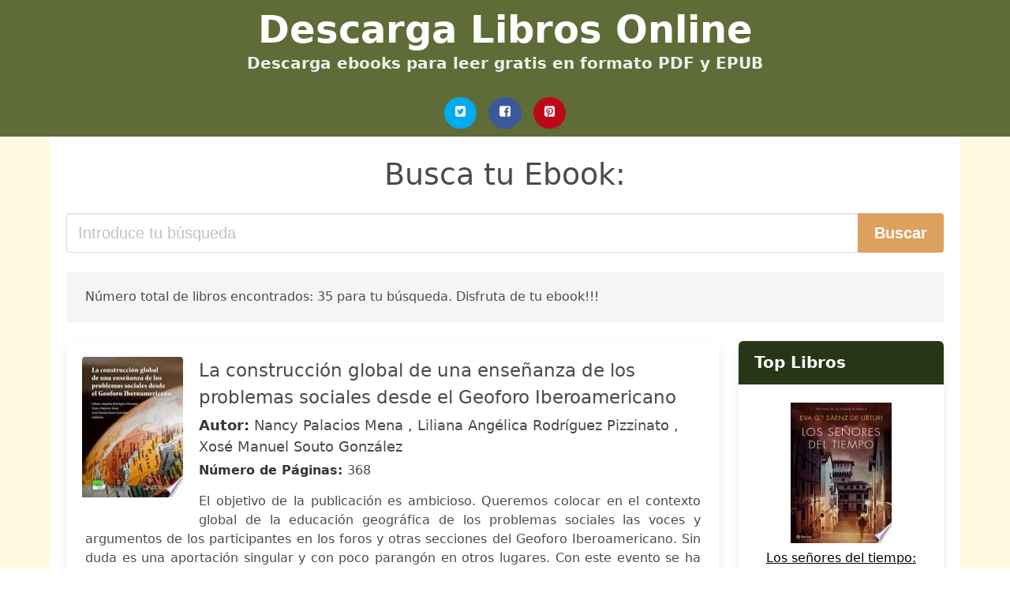

--- FILE ---
content_type: text/html; charset=UTF-8
request_url: https://ebookslibros.com/ciclos-de-vida-y-vulnerabilidad-social-en-el-valle-del-cauca-cat-le-blanc.html
body_size: 19926
content:
<!doctype html>
<html lang="es">

<head>
    
            <meta http-equiv="Content-Type" content="text/html; charset=UTF-8" />

<title>Descargar libro Ciclos De Vida Y Vulnerabilidad Social En El Valle Del Cauca Cat Le Blanc [PDF / EPUB]</title>

<meta http-equiv="X-UA-Compatible" content="IE=edge" />
<meta name="viewport" content="width=device-width,minimum-scale=1,initial-scale=1" />

    <meta name="robots" content="index, follow, max-snippet:-1, max-image-preview:large, max-video-preview:-1" />

    <link rel="amphtml" href="https://ebookslibros.com/amp/ciclos-de-vida-y-vulnerabilidad-social-en-el-valle-del-cauca-cat-le-blanc.html" />

<meta name="description" content="Descargar libro  La construcción global de una enseñanza de los problemas sociales desde el Geoforo Iberoamericano .. Nancy Palacios Mena,Liliana Angélica Rodríguez Pizzinato,Xosé Manuel Souto González. El objetivo de la publicación es ambicioso. Queremos colocar en el contexto global de la..." />
<meta name="keywords" content="ciclos de vida y vulnerabilidad social en el valle del cauca cat le blanc, Nancy Palacios Mena,Liliana Angélica Rodríguez Pizzinato,Xosé Manuel Souto González, libros, gratis, pdf, español, ebooks, literatura, novelas" />
<link rel="canonical" href="https://ebookslibros.com/ciclos-de-vida-y-vulnerabilidad-social-en-el-valle-del-cauca-cat-le-blanc.html" />
<link rel="shortcut icon" type="image/x-icon" href="[data-uri]"  />
<link rel="stylesheet" href="/css/my-2.css?v=60" type="text/css" media="all" />

<meta name="thumbnail" content="https://ebookslibros.com/images/libro/la-construccion-global-de-una-ensenanza-de-los-problemas-sociales-desde-el-geoforo-iberoamericano-id-uBrLDwAAQBAJ.jpg" />
<meta property="og:url" content="https://ebookslibros.com/ciclos-de-vida-y-vulnerabilidad-social-en-el-valle-del-cauca-cat-le-blanc.html" />
<meta property="og:site_name" content="Ebooks Libros" />
<meta property="og:locale" content="es_ES" />
<meta property="og:type" content="article" />
<meta property="og:title" content="descargar libro ciclos de vida y vulnerabilidad social en el valle del cauca cat le blanc pdf epub" />
<meta property="og:description" content="Descargar libro  La construcción global de una enseñanza de los problemas sociales desde el Geoforo Iberoamericano .. Nancy Palacios Mena,Liliana Angélica Rodríguez Pizzinato,Xosé Manuel Souto González. El objetivo de la publicación es ambicioso. Queremos colocar en el contexto global de la..." />
<meta property="og:image" content="https://ebookslibros.com/images/libro/la-construccion-global-de-una-ensenanza-de-los-problemas-sociales-desde-el-geoforo-iberoamericano-id-uBrLDwAAQBAJ.jpg" />
<meta property="og:image:secure_url" content="https://ebookslibros.com/images/libro/la-construccion-global-de-una-ensenanza-de-los-problemas-sociales-desde-el-geoforo-iberoamericano-id-uBrLDwAAQBAJ.jpg" />


    

    
    
</head>

<body>



    <header class="hero is-primary is-fullwidth" >
        <div class="hero-body" id="myheader-type1">
            <div class="is-mobile">
                <div class="container">

                    <h1 class="title is-1"><a title="Libros Gratis para tu ebook reader" href="/">Descarga Libros Online</a></h1>

                    <h2 class="subtitle">Descarga ebooks para leer gratis en formato PDF y EPUB</h2>

                </div>

                <div class="container" id="mysocial">
                    <a rel="noopener noreferrer nofollow" aria-label="Twitter" target="_blank" href="https://twitter.com/home?status=Ebook+https%3A%2F%2Febookslibros.com%2Fciclos-de-vida-y-vulnerabilidad-social-en-el-valle-del-cauca-cat-le-blanc.html+%23ebook" class="icon-button icono-twitter">
<svg class="icon icon-twitter-square"><use xlink:href="#icon-twitter-square"></use></svg>
</a>

<a rel="noopener noreferrer nofollow" aria-label="Facebook" target="_blank" href="https://www.facebook.com/sharer/sharer.php?u=https%3A%2F%2Febookslibros.com%2Fciclos-de-vida-y-vulnerabilidad-social-en-el-valle-del-cauca-cat-le-blanc.html" class="icon-button icono-facebook">
<svg class="icon icon-facebook-square"><use xlink:href="#icon-facebook-square"></use></svg>
</a>

<a rel="noopener noreferrer nofollow" aria-label="Pinterest" target="_blank" href="https://www.pinterest.com/pin/create/button/?url=https%3A%2F%2Febookslibros.com%2Fciclos-de-vida-y-vulnerabilidad-social-en-el-valle-del-cauca-cat-le-blanc.html" class="icon-button icono-pinterest">
<svg class="icon icon-pinterest-square"><use xlink:href="#icon-pinterest-square"></use></svg>
</a>
                </div>

            </div> <!-- columns-->
        </div><!-- hero-body -->
    </header>



    <div class="container is-fullwidth" id="mycontent">

                    <h3 id="mysearch">
    Busca tu Ebook:</h3>

<div class="columns">

            <form action="/" method="POST" class="column is-12">

        <div class="field has-addons">

            <div class="control is-expanded">
                <input aria-label="Search" class="input is-medium" type="text" name="SEARCH" placeholder="Introduce tu búsqueda">
            </div>

            <div class="control">
                <input id="boton-buscar" class="button is-medium is-success" type="submit" value="Buscar" />
            </div>

        </div>

    </form>

</div>                
        
    <div class="notification">

        Número total de libros encontrados: 35 para tu búsqueda. Disfruta de tu ebook!!!    </div>




    <div class="columns">

    <section id="mybooks" class="column is-9">

        
            
                <article class="card mybookcard">

                    <div class="card-image">

                        <figure class="image">

                                                            <picture><source srcset="https://cdn1.ebookslibros.com/images/libro/la-construccion-global-de-una-ensenanza-de-los-problemas-sociales-desde-el-geoforo-iberoamericano-id-uBrLDwAAQBAJ.webp" type="image/webp" /><img class="mycover" loading="lazy" height="178" width="128" src="https://cdn1.ebookslibros.com/images/libro/la-construccion-global-de-una-ensenanza-de-los-problemas-sociales-desde-el-geoforo-iberoamericano-id-uBrLDwAAQBAJ.jpg" alt="La construcción global de una enseñanza de los problemas sociales desde el Geoforo Iberoamericano"/></picture>                            
                        </figure>
                    </div>

                    <div class="card-content">

                        <header>

                            <h2>
                                La construcción global de una enseñanza de los problemas sociales desde el Geoforo Iberoamericano                            </h2>

                                                            <h3><strong>Autor: </strong> Nancy Palacios Mena , Liliana Angélica Rodríguez Pizzinato , Xosé Manuel Souto González</h3>
                            


                            <strong>Número de Páginas: </strong>368

                        </header>


                        
                            <p>
                                El objetivo de la publicación es ambicioso. Queremos colocar en el contexto global de la educación geográfica de los problemas sociales las voces y argumentos de los participantes en los foros y otras secciones del Geoforo Iberoamericano. Sin duda es una aportación singular y con poco parangón en otros lugares. Con este evento se ha reforzado la comunicación educativa del alumnado y profesorado sobre problemas que preocupan: la incidencia de las Tecnologías de la Información y Comunicación (TIC), el rol del sistema escolar en la construcción de la ciudadanía, la incidencia de las prácticas escolares en la formación del profesorado, la importancia de los estudios locales o los trabajos de campo, el valor de la problematización de lo local en la búsqueda de soluciones globales a los mismo, o bien la importancia del medio rural en la educación geográfica. Una parte importante del Coloquio del X Aniversario del Geoforo residió en la celebración de itinerarios didácticos para conocer diferentes lugares de Bogotá desde una perspectiva geográfica. Frente a una concepción clásica de las salidas didácticas, en las cuales un educador informa sobre las...                            </p>

                        


                    </div>

                    <footer>

                        <div class="mybuttons">

                            

                                <a class="button is-medium is-success" title="La construcción global de una enseñanza de los problemas sociales desde el Geoforo Iberoamericano"  href="javascript:myopen('uBrLDwAAQBAJ',1,'La+construcci%C3%B3n+global+de+una+ense%C3%B1anza+de+los+problemas+sociales+desde+el+Geoforo+Iberoamericano')" >
                                    <svg class="icon icon-arrow-right"><use xlink:href="#icon-arrow-right"></use></svg>
                                    <span>Más detalles</span>
                                    <svg class="icon icon-arrow-left"><use xlink:href="#icon-arrow-left"></use></svg>
                                </a>


                            
                        </div>


                        <div class="card-footer">

                                <span class="card-footer-item">
                                        <a rel="noopener noreferrer nofollow" aria-label="Facebook" target="_blank" href="https://www.facebook.com/sharer/sharer.php?u=https://ebookslibros.com/images/libro/la-construccion-global-de-una-ensenanza-de-los-problemas-sociales-desde-el-geoforo-iberoamericano-id-uBrLDwAAQBAJ.jpg" class="button icono-facebook" onclick="gtag('event', 'click facebook');" >
                                        <svg class="icon icon-facebook-square"><use xlink:href="#icon-facebook-square"></use></svg>
                                        </a>
                                </span>

                                <span class="card-footer-item">
                                        <a rel="noopener noreferrer nofollow" aria-label="Twitter" target="_blank" href="https://twitter.com/home?status=https%3A%2F%2Febookslibros.com%2Fimages%2Flibro%2Fla-construccion-global-de-una-ensenanza-de-los-problemas-sociales-desde-el-geoforo-iberoamericano-id-uBrLDwAAQBAJ.jpg" class="button icono-twitter" onclick="gtag('event', 'click twitter');"  >
                                        <svg class="icon icon-twitter-square"><use xlink:href="#icon-twitter-square"></use></svg>
                                        </a>
                                </span>

                                <span class="card-footer-item">
                                    <a rel="noopener noreferrer nofollow" aria-label="Whatsapp" target="_blank" href="whatsapp://send?text=https://ebookslibros.com/images/libro/la-construccion-global-de-una-ensenanza-de-los-problemas-sociales-desde-el-geoforo-iberoamericano-id-uBrLDwAAQBAJ.jpg" class="button icono-whastapp" data-action="share/whatsapp/share" onclick="gtag('event', 'click whatsapp');"  >
                                    <svg class="icon icon-whatsapp"><use xlink:href="#icon-whatsapp"></use></svg>
                                    </a>
                                </span>

                                <span class="card-footer-item">
                                    <a rel="noopener noreferrer nofollow" aria-label="Pinterest" target="_blank" href="https://www.pinterest.com/pin/create/button/?url=https://ebookslibros.com/images/libro/la-construccion-global-de-una-ensenanza-de-los-problemas-sociales-desde-el-geoforo-iberoamericano-id-uBrLDwAAQBAJ.jpg" class="button icono-pinterest" data-action="share/whatsapp/share" onclick="gtag('event', 'click whatsapp');"  >
                                    <svg class="icon icon-pinterest-square"><use xlink:href="#icon-pinterest-square"></use></svg>
                                    </a>
                                </span>

                        </div>



                    </footer>




                </article>


        
            
                <article class="card mybookcard">

                    <div class="card-image">

                        <figure class="image">

                                                            <picture><source srcset="https://cdn1.ebookslibros.com/images/libro/periferias-fronteras-y-dialogos-id-eWKnBAAAQBAJ.webp" type="image/webp" /><img class="mycover" loading="lazy" height="178" width="128" src="https://cdn1.ebookslibros.com/images/libro/periferias-fronteras-y-dialogos-id-eWKnBAAAQBAJ.jpg" alt="Periferias, fronteras y diálogos"/></picture>                            
                        </figure>
                    </div>

                    <div class="card-content">

                        <header>

                            <h2>
                                Periferias, fronteras y diálogos                            </h2>

                                                            <h3><strong>Autor: </strong> Agustí Andreu Tomàs , Yolanda Bodoque Puerta , Dolors Comas D’argemir I Cendra , Joan Josep Pujadas Muñoz , Jordi Roca Girona , Montserrat Soronellas Masdeu</h3>
                            


                            <strong>Número de Páginas: </strong>291

                        </header>


                        
                            <p>
                                Este libro recoge las principales aportaciones del XIII Congreso de Antropología de la FAAEE e invita a reflexionar sobre los debates antropológicos actuales acerca de la sociedad contemporánea. La primera parte recoge los textos de las ponencias invitadas al Congreso, las cuales debaten los temas que vertebran el Congreso desde las diversas miradas y trayectorias académicas de las y los ponentes. La segunda parte del libro reúne los textos que presentan los contenidos de los veintiún simposios y muestran la amplitud y riqueza de los debates y los retos que caracterizan la Antropología del siglo XXI.                            </p>

                        


                    </div>

                    <footer>

                        <div class="mybuttons">

                            

                                <a class="button is-medium is-success" title="Periferias, fronteras y diálogos"  href="javascript:myopen('eWKnBAAAQBAJ',1,'Periferias%2C+fronteras+y+di%C3%A1logos')" >
                                    <svg class="icon icon-arrow-right"><use xlink:href="#icon-arrow-right"></use></svg>
                                    <span>Más detalles</span>
                                    <svg class="icon icon-arrow-left"><use xlink:href="#icon-arrow-left"></use></svg>
                                </a>


                            
                        </div>


                        <div class="card-footer">

                                <span class="card-footer-item">
                                        <a rel="noopener noreferrer nofollow" aria-label="Facebook" target="_blank" href="https://www.facebook.com/sharer/sharer.php?u=https://ebookslibros.com/images/libro/periferias-fronteras-y-dialogos-id-eWKnBAAAQBAJ.jpg" class="button icono-facebook" onclick="gtag('event', 'click facebook');" >
                                        <svg class="icon icon-facebook-square"><use xlink:href="#icon-facebook-square"></use></svg>
                                        </a>
                                </span>

                                <span class="card-footer-item">
                                        <a rel="noopener noreferrer nofollow" aria-label="Twitter" target="_blank" href="https://twitter.com/home?status=https%3A%2F%2Febookslibros.com%2Fimages%2Flibro%2Fperiferias-fronteras-y-dialogos-id-eWKnBAAAQBAJ.jpg" class="button icono-twitter" onclick="gtag('event', 'click twitter');"  >
                                        <svg class="icon icon-twitter-square"><use xlink:href="#icon-twitter-square"></use></svg>
                                        </a>
                                </span>

                                <span class="card-footer-item">
                                    <a rel="noopener noreferrer nofollow" aria-label="Whatsapp" target="_blank" href="whatsapp://send?text=https://ebookslibros.com/images/libro/periferias-fronteras-y-dialogos-id-eWKnBAAAQBAJ.jpg" class="button icono-whastapp" data-action="share/whatsapp/share" onclick="gtag('event', 'click whatsapp');"  >
                                    <svg class="icon icon-whatsapp"><use xlink:href="#icon-whatsapp"></use></svg>
                                    </a>
                                </span>

                                <span class="card-footer-item">
                                    <a rel="noopener noreferrer nofollow" aria-label="Pinterest" target="_blank" href="https://www.pinterest.com/pin/create/button/?url=https://ebookslibros.com/images/libro/periferias-fronteras-y-dialogos-id-eWKnBAAAQBAJ.jpg" class="button icono-pinterest" data-action="share/whatsapp/share" onclick="gtag('event', 'click whatsapp');"  >
                                    <svg class="icon icon-pinterest-square"><use xlink:href="#icon-pinterest-square"></use></svg>
                                    </a>
                                </span>

                        </div>



                    </footer>




                </article>


        
            
                <article class="card mybookcard">

                    <div class="card-image">

                        <figure class="image">

                                                            <img height="178" width="128" class="u-max-full-width" src="/img/noimage.jpg" alt="Sin imagen"/>                            
                        </figure>
                    </div>

                    <div class="card-content">

                        <header>

                            <h2>
                                Plantas exóticas con alto potencial de invasión en Colombia                            </h2>

                                                            <h3><strong>Autor: </strong> Dairon Cárdenas , María Piedad Baptiste , Nicolás Castaño Arboleda</h3>
                            


                            <strong>Número de Páginas: </strong>295

                        </header>


                        


                    </div>

                    <footer>

                        <div class="mybuttons">

                            

                                <a class="button is-medium is-success" title="Plantas exóticas con alto potencial de invasión en Colombia"  href="javascript:myopen('zwLnwQEACAAJ',0,'Plantas+ex%C3%B3ticas+con+alto+potencial+de+invasi%C3%B3n+en+Colombia')" >
                                    <svg class="icon icon-arrow-right"><use xlink:href="#icon-arrow-right"></use></svg>
                                    <span>Más detalles</span>
                                    <svg class="icon icon-arrow-left"><use xlink:href="#icon-arrow-left"></use></svg>
                                </a>


                            
                        </div>


                        <div class="card-footer">

                                <span class="card-footer-item">
                                        <a rel="noopener noreferrer nofollow" aria-label="Facebook" target="_blank" href="https://www.facebook.com/sharer/sharer.php?u=https://ebookslibros.com/images/libro/plantas-exoticas-con-alto-potencial-de-invasion-en-colombia-id-zwLnwQEACAAJ.jpg" class="button icono-facebook" onclick="gtag('event', 'click facebook');" >
                                        <svg class="icon icon-facebook-square"><use xlink:href="#icon-facebook-square"></use></svg>
                                        </a>
                                </span>

                                <span class="card-footer-item">
                                        <a rel="noopener noreferrer nofollow" aria-label="Twitter" target="_blank" href="https://twitter.com/home?status=https%3A%2F%2Febookslibros.com%2Fimages%2Flibro%2Fplantas-exoticas-con-alto-potencial-de-invasion-en-colombia-id-zwLnwQEACAAJ.jpg" class="button icono-twitter" onclick="gtag('event', 'click twitter');"  >
                                        <svg class="icon icon-twitter-square"><use xlink:href="#icon-twitter-square"></use></svg>
                                        </a>
                                </span>

                                <span class="card-footer-item">
                                    <a rel="noopener noreferrer nofollow" aria-label="Whatsapp" target="_blank" href="whatsapp://send?text=https://ebookslibros.com/images/libro/plantas-exoticas-con-alto-potencial-de-invasion-en-colombia-id-zwLnwQEACAAJ.jpg" class="button icono-whastapp" data-action="share/whatsapp/share" onclick="gtag('event', 'click whatsapp');"  >
                                    <svg class="icon icon-whatsapp"><use xlink:href="#icon-whatsapp"></use></svg>
                                    </a>
                                </span>

                                <span class="card-footer-item">
                                    <a rel="noopener noreferrer nofollow" aria-label="Pinterest" target="_blank" href="https://www.pinterest.com/pin/create/button/?url=https://ebookslibros.com/images/libro/plantas-exoticas-con-alto-potencial-de-invasion-en-colombia-id-zwLnwQEACAAJ.jpg" class="button icono-pinterest" data-action="share/whatsapp/share" onclick="gtag('event', 'click whatsapp');"  >
                                    <svg class="icon icon-pinterest-square"><use xlink:href="#icon-pinterest-square"></use></svg>
                                    </a>
                                </span>

                        </div>



                    </footer>




                </article>


        
            
                <article class="card mybookcard">

                    <div class="card-image">

                        <figure class="image">

                                                            <picture><source srcset="https://cdn1.ebookslibros.com/images/libro/expedicion-pedagogica-nacional-id-lHYV3I-s_fsC.webp" type="image/webp" /><img class="mycover" loading="lazy" height="178" width="128" src="https://cdn1.ebookslibros.com/images/libro/expedicion-pedagogica-nacional-id-lHYV3I-s_fsC.jpg" alt="Expedición pedagógica nacional"/></picture>                            
                        </figure>
                    </div>

                    <div class="card-content">

                        <header>

                            <h2>
                                Expedición pedagógica nacional                            </h2>

                                                            <h3><strong>Autor: </strong> Universidad Pedagógica Nacional</h3>
                            


                            <strong>Número de Páginas: </strong>304

                        </header>


                        
                            <p>
                                CONTENIDO: Reflexionando sobre la sistematización - Caja de herramientas para la sistematización - Complemento a la caja de herramienta - El relato como texto polifónico de la expedición pedagógica nacional - Voces que cuentan: el encuentro entre la autobiografía y la práctica del maestro - Formación endógena - Comunicación y procesos en la expedición - El viaje y la memoria. Consideraciones en torno a la expedición pedagógica: el riesgo de pensarnos de nuevo.                            </p>

                        


                    </div>

                    <footer>

                        <div class="mybuttons">

                            

                                <a class="button is-medium is-success" title="Expedición pedagógica nacional"  href="javascript:myopen('lHYV3I-s_fsC',1,'Expedici%C3%B3n+pedag%C3%B3gica+nacional')" >
                                    <svg class="icon icon-arrow-right"><use xlink:href="#icon-arrow-right"></use></svg>
                                    <span>Más detalles</span>
                                    <svg class="icon icon-arrow-left"><use xlink:href="#icon-arrow-left"></use></svg>
                                </a>


                            
                        </div>


                        <div class="card-footer">

                                <span class="card-footer-item">
                                        <a rel="noopener noreferrer nofollow" aria-label="Facebook" target="_blank" href="https://www.facebook.com/sharer/sharer.php?u=https://ebookslibros.com/images/libro/expedicion-pedagogica-nacional-id-lHYV3I-s_fsC.jpg" class="button icono-facebook" onclick="gtag('event', 'click facebook');" >
                                        <svg class="icon icon-facebook-square"><use xlink:href="#icon-facebook-square"></use></svg>
                                        </a>
                                </span>

                                <span class="card-footer-item">
                                        <a rel="noopener noreferrer nofollow" aria-label="Twitter" target="_blank" href="https://twitter.com/home?status=https%3A%2F%2Febookslibros.com%2Fimages%2Flibro%2Fexpedicion-pedagogica-nacional-id-lHYV3I-s_fsC.jpg" class="button icono-twitter" onclick="gtag('event', 'click twitter');"  >
                                        <svg class="icon icon-twitter-square"><use xlink:href="#icon-twitter-square"></use></svg>
                                        </a>
                                </span>

                                <span class="card-footer-item">
                                    <a rel="noopener noreferrer nofollow" aria-label="Whatsapp" target="_blank" href="whatsapp://send?text=https://ebookslibros.com/images/libro/expedicion-pedagogica-nacional-id-lHYV3I-s_fsC.jpg" class="button icono-whastapp" data-action="share/whatsapp/share" onclick="gtag('event', 'click whatsapp');"  >
                                    <svg class="icon icon-whatsapp"><use xlink:href="#icon-whatsapp"></use></svg>
                                    </a>
                                </span>

                                <span class="card-footer-item">
                                    <a rel="noopener noreferrer nofollow" aria-label="Pinterest" target="_blank" href="https://www.pinterest.com/pin/create/button/?url=https://ebookslibros.com/images/libro/expedicion-pedagogica-nacional-id-lHYV3I-s_fsC.jpg" class="button icono-pinterest" data-action="share/whatsapp/share" onclick="gtag('event', 'click whatsapp');"  >
                                    <svg class="icon icon-pinterest-square"><use xlink:href="#icon-pinterest-square"></use></svg>
                                    </a>
                                </span>

                        </div>



                    </footer>




                </article>


        
            
                <article class="card mybookcard">

                    <div class="card-image">

                        <figure class="image">

                                                            <picture><source srcset="https://cdn1.ebookslibros.com/images/libro/geo-america-latina-y-el-caribe-id-ppYUWpsGxUYC.webp" type="image/webp" /><img class="mycover" loading="lazy" height="178" width="128" src="https://cdn1.ebookslibros.com/images/libro/geo-america-latina-y-el-caribe-id-ppYUWpsGxUYC.jpg" alt="GEO América Latina y el Caribe"/></picture>                            
                        </figure>
                    </div>

                    <div class="card-content">

                        <header>

                            <h2>
                                GEO América Latina y el Caribe                            </h2>

                            


                            <strong>Número de Páginas: </strong>286

                        </header>


                        


                    </div>

                    <footer>

                        <div class="mybuttons">

                            

                                <a class="button is-medium is-success" title="GEO América Latina y el Caribe"  href="javascript:myopen('ppYUWpsGxUYC',1,'GEO+Am%C3%A9rica+Latina+y+el+Caribe')" >
                                    <svg class="icon icon-arrow-right"><use xlink:href="#icon-arrow-right"></use></svg>
                                    <span>Más detalles</span>
                                    <svg class="icon icon-arrow-left"><use xlink:href="#icon-arrow-left"></use></svg>
                                </a>


                            
                        </div>


                        <div class="card-footer">

                                <span class="card-footer-item">
                                        <a rel="noopener noreferrer nofollow" aria-label="Facebook" target="_blank" href="https://www.facebook.com/sharer/sharer.php?u=https://ebookslibros.com/images/libro/geo-america-latina-y-el-caribe-id-ppYUWpsGxUYC.jpg" class="button icono-facebook" onclick="gtag('event', 'click facebook');" >
                                        <svg class="icon icon-facebook-square"><use xlink:href="#icon-facebook-square"></use></svg>
                                        </a>
                                </span>

                                <span class="card-footer-item">
                                        <a rel="noopener noreferrer nofollow" aria-label="Twitter" target="_blank" href="https://twitter.com/home?status=https%3A%2F%2Febookslibros.com%2Fimages%2Flibro%2Fgeo-america-latina-y-el-caribe-id-ppYUWpsGxUYC.jpg" class="button icono-twitter" onclick="gtag('event', 'click twitter');"  >
                                        <svg class="icon icon-twitter-square"><use xlink:href="#icon-twitter-square"></use></svg>
                                        </a>
                                </span>

                                <span class="card-footer-item">
                                    <a rel="noopener noreferrer nofollow" aria-label="Whatsapp" target="_blank" href="whatsapp://send?text=https://ebookslibros.com/images/libro/geo-america-latina-y-el-caribe-id-ppYUWpsGxUYC.jpg" class="button icono-whastapp" data-action="share/whatsapp/share" onclick="gtag('event', 'click whatsapp');"  >
                                    <svg class="icon icon-whatsapp"><use xlink:href="#icon-whatsapp"></use></svg>
                                    </a>
                                </span>

                                <span class="card-footer-item">
                                    <a rel="noopener noreferrer nofollow" aria-label="Pinterest" target="_blank" href="https://www.pinterest.com/pin/create/button/?url=https://ebookslibros.com/images/libro/geo-america-latina-y-el-caribe-id-ppYUWpsGxUYC.jpg" class="button icono-pinterest" data-action="share/whatsapp/share" onclick="gtag('event', 'click whatsapp');"  >
                                    <svg class="icon icon-pinterest-square"><use xlink:href="#icon-pinterest-square"></use></svg>
                                    </a>
                                </span>

                        </div>



                    </footer>




                </article>


        
            
                <article class="card mybookcard">

                    <div class="card-image">

                        <figure class="image">

                                                            <img height="178" width="128" class="u-max-full-width" src="/img/noimage.jpg" alt="Sin imagen"/>                            
                        </figure>
                    </div>

                    <div class="card-content">

                        <header>

                            <h2>
                                Cosecha de palmas en el Noroeste de Suramérica                            </h2>

                                                            <h3><strong>Autor: </strong> Henrik Balslev , Manuel J. Macía , Hugo Navarrete</h3>
                            


                            <strong>Número de Páginas: </strong>299

                        </header>


                        


                    </div>

                    <footer>

                        <div class="mybuttons">

                            

                                <a class="button is-medium is-success" title="Cosecha de palmas en el Noroeste de Suramérica"  href="javascript:myopen('o0uajwEACAAJ',0,'Cosecha+de+palmas+en+el+Noroeste+de+Suram%C3%A9rica')" >
                                    <svg class="icon icon-arrow-right"><use xlink:href="#icon-arrow-right"></use></svg>
                                    <span>Más detalles</span>
                                    <svg class="icon icon-arrow-left"><use xlink:href="#icon-arrow-left"></use></svg>
                                </a>


                            
                        </div>


                        <div class="card-footer">

                                <span class="card-footer-item">
                                        <a rel="noopener noreferrer nofollow" aria-label="Facebook" target="_blank" href="https://www.facebook.com/sharer/sharer.php?u=https://ebookslibros.com/images/libro/cosecha-de-palmas-en-el-noroeste-de-suramerica-id-o0uajwEACAAJ.jpg" class="button icono-facebook" onclick="gtag('event', 'click facebook');" >
                                        <svg class="icon icon-facebook-square"><use xlink:href="#icon-facebook-square"></use></svg>
                                        </a>
                                </span>

                                <span class="card-footer-item">
                                        <a rel="noopener noreferrer nofollow" aria-label="Twitter" target="_blank" href="https://twitter.com/home?status=https%3A%2F%2Febookslibros.com%2Fimages%2Flibro%2Fcosecha-de-palmas-en-el-noroeste-de-suramerica-id-o0uajwEACAAJ.jpg" class="button icono-twitter" onclick="gtag('event', 'click twitter');"  >
                                        <svg class="icon icon-twitter-square"><use xlink:href="#icon-twitter-square"></use></svg>
                                        </a>
                                </span>

                                <span class="card-footer-item">
                                    <a rel="noopener noreferrer nofollow" aria-label="Whatsapp" target="_blank" href="whatsapp://send?text=https://ebookslibros.com/images/libro/cosecha-de-palmas-en-el-noroeste-de-suramerica-id-o0uajwEACAAJ.jpg" class="button icono-whastapp" data-action="share/whatsapp/share" onclick="gtag('event', 'click whatsapp');"  >
                                    <svg class="icon icon-whatsapp"><use xlink:href="#icon-whatsapp"></use></svg>
                                    </a>
                                </span>

                                <span class="card-footer-item">
                                    <a rel="noopener noreferrer nofollow" aria-label="Pinterest" target="_blank" href="https://www.pinterest.com/pin/create/button/?url=https://ebookslibros.com/images/libro/cosecha-de-palmas-en-el-noroeste-de-suramerica-id-o0uajwEACAAJ.jpg" class="button icono-pinterest" data-action="share/whatsapp/share" onclick="gtag('event', 'click whatsapp');"  >
                                    <svg class="icon icon-pinterest-square"><use xlink:href="#icon-pinterest-square"></use></svg>
                                    </a>
                                </span>

                        </div>



                    </footer>




                </article>


        
            
                <article class="card mybookcard">

                    <div class="card-image">

                        <figure class="image">

                                                            <picture><source srcset="https://cdn1.ebookslibros.com/images/libro/dimensiones-de-la-migracion-en-colombia-id-igv5DwAAQBAJ.webp" type="image/webp" /><img class="mycover" loading="lazy" height="178" width="128" src="https://cdn1.ebookslibros.com/images/libro/dimensiones-de-la-migracion-en-colombia-id-igv5DwAAQBAJ.jpg" alt="Dimensiones de la migración en Colombia."/></picture>                            
                        </figure>
                    </div>

                    <div class="card-content">

                        <header>

                            <h2>
                                Dimensiones de la migración en Colombia.                            </h2>

                                                            <h3><strong>Autor: </strong> Aliaga Sáez, Felipe , Flórez De Andrade, Angelo</h3>
                            


                            <strong>Número de Páginas: </strong>473

                        </header>


                        
                            <p>
                                Colombia, al igual que casi todos los países de América, es un país que tiene una larga historia de migración. Comprender sus movimientos de población nos enseña un poco de su carácter, sus alegrías y sus dolores. Analizar y revisar las migraciones, es decir, cómo la gente se mueve y por qué, dará mayores argumentos para pensar en cómo es la identidad de un territorio, cómo y por qué se producen los cambios en su población. Pensar Colombia y sus migraciones es pensar su propia idiosincrasia, buscando los caminos que llevan a mirar hacia donde la diversidad y las relaciones interculturales empujadas por las migraciones permiten dialogar y cohesionar el territorio, en donde las diferencias se vuelcan a la unidad y el país avanza y genera creatividad, ya que las personas llevan consigo ideas que viajan junto a sus maletas, encontrándose conexiones y nuevas formas de ver el mundo, el país y a sus ciudadanos.                            </p>

                        


                    </div>

                    <footer>

                        <div class="mybuttons">

                            

                                <a class="button is-medium is-success" title="Dimensiones de la migración en Colombia."  href="javascript:myopen('igv5DwAAQBAJ',1,'Dimensiones+de+la+migraci%C3%B3n+en+Colombia.')" >
                                    <svg class="icon icon-arrow-right"><use xlink:href="#icon-arrow-right"></use></svg>
                                    <span>Más detalles</span>
                                    <svg class="icon icon-arrow-left"><use xlink:href="#icon-arrow-left"></use></svg>
                                </a>


                            
                        </div>


                        <div class="card-footer">

                                <span class="card-footer-item">
                                        <a rel="noopener noreferrer nofollow" aria-label="Facebook" target="_blank" href="https://www.facebook.com/sharer/sharer.php?u=https://ebookslibros.com/images/libro/dimensiones-de-la-migracion-en-colombia-id-igv5DwAAQBAJ.jpg" class="button icono-facebook" onclick="gtag('event', 'click facebook');" >
                                        <svg class="icon icon-facebook-square"><use xlink:href="#icon-facebook-square"></use></svg>
                                        </a>
                                </span>

                                <span class="card-footer-item">
                                        <a rel="noopener noreferrer nofollow" aria-label="Twitter" target="_blank" href="https://twitter.com/home?status=https%3A%2F%2Febookslibros.com%2Fimages%2Flibro%2Fdimensiones-de-la-migracion-en-colombia-id-igv5DwAAQBAJ.jpg" class="button icono-twitter" onclick="gtag('event', 'click twitter');"  >
                                        <svg class="icon icon-twitter-square"><use xlink:href="#icon-twitter-square"></use></svg>
                                        </a>
                                </span>

                                <span class="card-footer-item">
                                    <a rel="noopener noreferrer nofollow" aria-label="Whatsapp" target="_blank" href="whatsapp://send?text=https://ebookslibros.com/images/libro/dimensiones-de-la-migracion-en-colombia-id-igv5DwAAQBAJ.jpg" class="button icono-whastapp" data-action="share/whatsapp/share" onclick="gtag('event', 'click whatsapp');"  >
                                    <svg class="icon icon-whatsapp"><use xlink:href="#icon-whatsapp"></use></svg>
                                    </a>
                                </span>

                                <span class="card-footer-item">
                                    <a rel="noopener noreferrer nofollow" aria-label="Pinterest" target="_blank" href="https://www.pinterest.com/pin/create/button/?url=https://ebookslibros.com/images/libro/dimensiones-de-la-migracion-en-colombia-id-igv5DwAAQBAJ.jpg" class="button icono-pinterest" data-action="share/whatsapp/share" onclick="gtag('event', 'click whatsapp');"  >
                                    <svg class="icon icon-pinterest-square"><use xlink:href="#icon-pinterest-square"></use></svg>
                                    </a>
                                </span>

                        </div>



                    </footer>




                </article>


        
            
                <article class="card mybookcard">

                    <div class="card-image">

                        <figure class="image">

                                                            <picture><source srcset="https://cdn1.ebookslibros.com/images/libro/culturas-hibridas-id-1PzpAebyqiYC.webp" type="image/webp" /><img class="mycover" loading="lazy" height="178" width="128" src="https://cdn1.ebookslibros.com/images/libro/culturas-hibridas-id-1PzpAebyqiYC.jpg" alt="Culturas híbridas"/></picture>                            
                        </figure>
                    </div>

                    <div class="card-content">

                        <header>

                            <h2>
                                Culturas híbridas                            </h2>

                                                            <h3><strong>Autor: </strong> Néstor García Canclini</h3>
                            


                            

                        </header>


                        
                            <p>
                                García-Canclini ha sido uno de los principales antropólogos que ha tratado la posmodernidad y la cultura desde la perspectiva latinoamericana. En las actuales condiciones de globalización, encuentro cada vez mayores razones para emplear los conceptos de mestizaje e hibridación. Pero al intensificarse la interculturalidad migratoria, económica y mediática se ve que no hay solo fusión, cohesión, ósmosis, sino confrontación y diálogo. En este tiempo en que las decepciones de las promesas del universalismo abstracto han conducido a las crispaciones particularistas (Laplantine-Nouss), el pensamiento y las prácticas mestizas son recursos para reconocer lo distinto y elaborar las tensiones de las diferencias. La hibridación, como proceso de intersección y transacciones, es lo que hace posible que la multiculturalidad evite lo que tiene de segregación y pueda convertirse en interculturalidad. Las políticas de hibridación pueden servir para trabajar democráticamente con las divergencias, para que la historia no se reduzca a guerras entre culturas. Podemos elegir vivir en estado de guerra o en estado de hibridación. Es útil que se advierta sobre las versiones demasiado...                            </p>

                        


                    </div>

                    <footer>

                        <div class="mybuttons">

                            

                                <a class="button is-medium is-success" title="Culturas híbridas"  href="javascript:myopen('1PzpAebyqiYC',1,'Culturas+h%C3%ADbridas')" >
                                    <svg class="icon icon-arrow-right"><use xlink:href="#icon-arrow-right"></use></svg>
                                    <span>Más detalles</span>
                                    <svg class="icon icon-arrow-left"><use xlink:href="#icon-arrow-left"></use></svg>
                                </a>


                            
                        </div>


                        <div class="card-footer">

                                <span class="card-footer-item">
                                        <a rel="noopener noreferrer nofollow" aria-label="Facebook" target="_blank" href="https://www.facebook.com/sharer/sharer.php?u=https://ebookslibros.com/images/libro/culturas-hibridas-id-1PzpAebyqiYC.jpg" class="button icono-facebook" onclick="gtag('event', 'click facebook');" >
                                        <svg class="icon icon-facebook-square"><use xlink:href="#icon-facebook-square"></use></svg>
                                        </a>
                                </span>

                                <span class="card-footer-item">
                                        <a rel="noopener noreferrer nofollow" aria-label="Twitter" target="_blank" href="https://twitter.com/home?status=https%3A%2F%2Febookslibros.com%2Fimages%2Flibro%2Fculturas-hibridas-id-1PzpAebyqiYC.jpg" class="button icono-twitter" onclick="gtag('event', 'click twitter');"  >
                                        <svg class="icon icon-twitter-square"><use xlink:href="#icon-twitter-square"></use></svg>
                                        </a>
                                </span>

                                <span class="card-footer-item">
                                    <a rel="noopener noreferrer nofollow" aria-label="Whatsapp" target="_blank" href="whatsapp://send?text=https://ebookslibros.com/images/libro/culturas-hibridas-id-1PzpAebyqiYC.jpg" class="button icono-whastapp" data-action="share/whatsapp/share" onclick="gtag('event', 'click whatsapp');"  >
                                    <svg class="icon icon-whatsapp"><use xlink:href="#icon-whatsapp"></use></svg>
                                    </a>
                                </span>

                                <span class="card-footer-item">
                                    <a rel="noopener noreferrer nofollow" aria-label="Pinterest" target="_blank" href="https://www.pinterest.com/pin/create/button/?url=https://ebookslibros.com/images/libro/culturas-hibridas-id-1PzpAebyqiYC.jpg" class="button icono-pinterest" data-action="share/whatsapp/share" onclick="gtag('event', 'click whatsapp');"  >
                                    <svg class="icon icon-pinterest-square"><use xlink:href="#icon-pinterest-square"></use></svg>
                                    </a>
                                </span>

                        </div>



                    </footer>




                </article>


        
            
                <article class="card mybookcard">

                    <div class="card-image">

                        <figure class="image">

                                                            <img height="178" width="128" class="u-max-full-width" src="/img/noimage.jpg" alt="Sin imagen"/>                            
                        </figure>
                    </div>

                    <div class="card-content">

                        <header>

                            <h2>
                                Alfabetización y educación básica de jóvenes y adultos                            </h2>

                                                            <h3><strong>Autor: </strong> M. Jabonero Blanco , Organización De Estados Iberoamericanos Para La Educación La Ciencia Y La Cultura , Organización De Estados Iberoamericanos Para La Educación, La Ciencia Y La Cultura , José Rivero</h3>
                            


                            <strong>Número de Páginas: </strong>230

                        </header>


                        


                    </div>

                    <footer>

                        <div class="mybuttons">

                            

                                <a class="button is-medium is-success" title="Alfabetización y educación básica de jóvenes y adultos"  href="javascript:myopen('viY1QwAACAAJ',0,'Alfabetizaci%C3%B3n+y+educaci%C3%B3n+b%C3%A1sica+de+j%C3%B3venes+y+adultos')" >
                                    <svg class="icon icon-arrow-right"><use xlink:href="#icon-arrow-right"></use></svg>
                                    <span>Más detalles</span>
                                    <svg class="icon icon-arrow-left"><use xlink:href="#icon-arrow-left"></use></svg>
                                </a>


                            
                        </div>


                        <div class="card-footer">

                                <span class="card-footer-item">
                                        <a rel="noopener noreferrer nofollow" aria-label="Facebook" target="_blank" href="https://www.facebook.com/sharer/sharer.php?u=https://ebookslibros.com/images/libro/alfabetizacion-y-educacion-basica-de-jovenes-y-adultos-id-viY1QwAACAAJ.jpg" class="button icono-facebook" onclick="gtag('event', 'click facebook');" >
                                        <svg class="icon icon-facebook-square"><use xlink:href="#icon-facebook-square"></use></svg>
                                        </a>
                                </span>

                                <span class="card-footer-item">
                                        <a rel="noopener noreferrer nofollow" aria-label="Twitter" target="_blank" href="https://twitter.com/home?status=https%3A%2F%2Febookslibros.com%2Fimages%2Flibro%2Falfabetizacion-y-educacion-basica-de-jovenes-y-adultos-id-viY1QwAACAAJ.jpg" class="button icono-twitter" onclick="gtag('event', 'click twitter');"  >
                                        <svg class="icon icon-twitter-square"><use xlink:href="#icon-twitter-square"></use></svg>
                                        </a>
                                </span>

                                <span class="card-footer-item">
                                    <a rel="noopener noreferrer nofollow" aria-label="Whatsapp" target="_blank" href="whatsapp://send?text=https://ebookslibros.com/images/libro/alfabetizacion-y-educacion-basica-de-jovenes-y-adultos-id-viY1QwAACAAJ.jpg" class="button icono-whastapp" data-action="share/whatsapp/share" onclick="gtag('event', 'click whatsapp');"  >
                                    <svg class="icon icon-whatsapp"><use xlink:href="#icon-whatsapp"></use></svg>
                                    </a>
                                </span>

                                <span class="card-footer-item">
                                    <a rel="noopener noreferrer nofollow" aria-label="Pinterest" target="_blank" href="https://www.pinterest.com/pin/create/button/?url=https://ebookslibros.com/images/libro/alfabetizacion-y-educacion-basica-de-jovenes-y-adultos-id-viY1QwAACAAJ.jpg" class="button icono-pinterest" data-action="share/whatsapp/share" onclick="gtag('event', 'click whatsapp');"  >
                                    <svg class="icon icon-pinterest-square"><use xlink:href="#icon-pinterest-square"></use></svg>
                                    </a>
                                </span>

                        </div>



                    </footer>




                </article>


        
            
                <article class="card mybookcard">

                    <div class="card-image">

                        <figure class="image">

                                                            <img height="178" width="128" class="u-max-full-width" src="/img/noimage.jpg" alt="Sin imagen"/>                            
                        </figure>
                    </div>

                    <div class="card-content">

                        <header>

                            <h2>
                                Notas de Población                            </h2>

                                                            <h3><strong>Autor: </strong> United Nations</h3>
                            


                            <strong>Número de Páginas: </strong>168

                        </header>


                        
                            <p>
                                La revista Notas de Población tiene como propósito principal la difusión de investigaciones y estudios de población sobre América Latina y el Caribe. La revista acoge tanto artículos sobre demografía propiamente tal, como otros que abordan las relaciones entre las tendencias demográficas y los fenómenos económicos, sociales y biológicos. En este número de la revista se presentan cinco artículos seleccionados.                            </p>

                        


                    </div>

                    <footer>

                        <div class="mybuttons">

                            

                                <a class="button is-medium is-success" title="Notas de Población"  href="javascript:myopen('o29rzQEACAAJ',0,'Notas+de+Poblaci%C3%B3n')" >
                                    <svg class="icon icon-arrow-right"><use xlink:href="#icon-arrow-right"></use></svg>
                                    <span>Más detalles</span>
                                    <svg class="icon icon-arrow-left"><use xlink:href="#icon-arrow-left"></use></svg>
                                </a>


                            
                        </div>


                        <div class="card-footer">

                                <span class="card-footer-item">
                                        <a rel="noopener noreferrer nofollow" aria-label="Facebook" target="_blank" href="https://www.facebook.com/sharer/sharer.php?u=https://ebookslibros.com/images/libro/notas-de-poblacion-id-o29rzQEACAAJ.jpg" class="button icono-facebook" onclick="gtag('event', 'click facebook');" >
                                        <svg class="icon icon-facebook-square"><use xlink:href="#icon-facebook-square"></use></svg>
                                        </a>
                                </span>

                                <span class="card-footer-item">
                                        <a rel="noopener noreferrer nofollow" aria-label="Twitter" target="_blank" href="https://twitter.com/home?status=https%3A%2F%2Febookslibros.com%2Fimages%2Flibro%2Fnotas-de-poblacion-id-o29rzQEACAAJ.jpg" class="button icono-twitter" onclick="gtag('event', 'click twitter');"  >
                                        <svg class="icon icon-twitter-square"><use xlink:href="#icon-twitter-square"></use></svg>
                                        </a>
                                </span>

                                <span class="card-footer-item">
                                    <a rel="noopener noreferrer nofollow" aria-label="Whatsapp" target="_blank" href="whatsapp://send?text=https://ebookslibros.com/images/libro/notas-de-poblacion-id-o29rzQEACAAJ.jpg" class="button icono-whastapp" data-action="share/whatsapp/share" onclick="gtag('event', 'click whatsapp');"  >
                                    <svg class="icon icon-whatsapp"><use xlink:href="#icon-whatsapp"></use></svg>
                                    </a>
                                </span>

                                <span class="card-footer-item">
                                    <a rel="noopener noreferrer nofollow" aria-label="Pinterest" target="_blank" href="https://www.pinterest.com/pin/create/button/?url=https://ebookslibros.com/images/libro/notas-de-poblacion-id-o29rzQEACAAJ.jpg" class="button icono-pinterest" data-action="share/whatsapp/share" onclick="gtag('event', 'click whatsapp');"  >
                                    <svg class="icon icon-pinterest-square"><use xlink:href="#icon-pinterest-square"></use></svg>
                                    </a>
                                </span>

                        </div>



                    </footer>




                </article>


        
            
                <article class="card mybookcard">

                    <div class="card-image">

                        <figure class="image">

                                                            <picture><source srcset="https://cdn1.ebookslibros.com/images/libro/poblacion-del-istmo-2000-id-xl7wAAAAIAAJ.webp" type="image/webp" /><img class="mycover" loading="lazy" height="178" width="128" src="https://cdn1.ebookslibros.com/images/libro/poblacion-del-istmo-2000-id-xl7wAAAAIAAJ.jpg" alt="Población del istmo 2000"/></picture>                            
                        </figure>
                    </div>

                    <div class="card-content">

                        <header>

                            <h2>
                                Población del istmo 2000                            </h2>

                                                            <h3><strong>Autor: </strong> Luis Rosero Bixby</h3>
                            


                            <strong>Número de Páginas: </strong>404

                        </header>


                        


                    </div>

                    <footer>

                        <div class="mybuttons">

                            

                                <a class="button is-medium is-success" title="Población del istmo 2000"  href="javascript:myopen('xl7wAAAAIAAJ',1,'Poblaci%C3%B3n+del+istmo+2000')" >
                                    <svg class="icon icon-arrow-right"><use xlink:href="#icon-arrow-right"></use></svg>
                                    <span>Más detalles</span>
                                    <svg class="icon icon-arrow-left"><use xlink:href="#icon-arrow-left"></use></svg>
                                </a>


                            
                        </div>


                        <div class="card-footer">

                                <span class="card-footer-item">
                                        <a rel="noopener noreferrer nofollow" aria-label="Facebook" target="_blank" href="https://www.facebook.com/sharer/sharer.php?u=https://ebookslibros.com/images/libro/poblacion-del-istmo-2000-id-xl7wAAAAIAAJ.jpg" class="button icono-facebook" onclick="gtag('event', 'click facebook');" >
                                        <svg class="icon icon-facebook-square"><use xlink:href="#icon-facebook-square"></use></svg>
                                        </a>
                                </span>

                                <span class="card-footer-item">
                                        <a rel="noopener noreferrer nofollow" aria-label="Twitter" target="_blank" href="https://twitter.com/home?status=https%3A%2F%2Febookslibros.com%2Fimages%2Flibro%2Fpoblacion-del-istmo-2000-id-xl7wAAAAIAAJ.jpg" class="button icono-twitter" onclick="gtag('event', 'click twitter');"  >
                                        <svg class="icon icon-twitter-square"><use xlink:href="#icon-twitter-square"></use></svg>
                                        </a>
                                </span>

                                <span class="card-footer-item">
                                    <a rel="noopener noreferrer nofollow" aria-label="Whatsapp" target="_blank" href="whatsapp://send?text=https://ebookslibros.com/images/libro/poblacion-del-istmo-2000-id-xl7wAAAAIAAJ.jpg" class="button icono-whastapp" data-action="share/whatsapp/share" onclick="gtag('event', 'click whatsapp');"  >
                                    <svg class="icon icon-whatsapp"><use xlink:href="#icon-whatsapp"></use></svg>
                                    </a>
                                </span>

                                <span class="card-footer-item">
                                    <a rel="noopener noreferrer nofollow" aria-label="Pinterest" target="_blank" href="https://www.pinterest.com/pin/create/button/?url=https://ebookslibros.com/images/libro/poblacion-del-istmo-2000-id-xl7wAAAAIAAJ.jpg" class="button icono-pinterest" data-action="share/whatsapp/share" onclick="gtag('event', 'click whatsapp');"  >
                                    <svg class="icon icon-pinterest-square"><use xlink:href="#icon-pinterest-square"></use></svg>
                                    </a>
                                </span>

                        </div>



                    </footer>




                </article>


        
            
                <article class="card mybookcard">

                    <div class="card-image">

                        <figure class="image">

                                                            <picture><source srcset="https://cdn1.ebookslibros.com/images/libro/los-campesinos-del-cibao-id-qtemZAP8d_YC.webp" type="image/webp" /><img class="mycover" loading="lazy" height="178" width="128" src="https://cdn1.ebookslibros.com/images/libro/los-campesinos-del-cibao-id-qtemZAP8d_YC.jpg" alt="Los campesinos del Cibao"/></picture>                            
                        </figure>
                    </div>

                    <div class="card-content">

                        <header>

                            <h2>
                                Los campesinos del Cibao                            </h2>

                                                            <h3><strong>Autor: </strong> Pedro Luis San Miguel</h3>
                            


                            <strong>Número de Páginas: </strong>404

                        </header>


                        
                            <p>
                                Sociaal-economische geschiedenis van de boerenstand in de Cibao-vallei in de Dominicaanse Republiek. Behalve de sociaal-economische aspecten wordt ook de rol van de Staat behandeld.                            </p>

                        


                    </div>

                    <footer>

                        <div class="mybuttons">

                            

                                <a class="button is-medium is-success" title="Los campesinos del Cibao"  href="javascript:myopen('qtemZAP8d_YC',1,'Los+campesinos+del+Cibao')" >
                                    <svg class="icon icon-arrow-right"><use xlink:href="#icon-arrow-right"></use></svg>
                                    <span>Más detalles</span>
                                    <svg class="icon icon-arrow-left"><use xlink:href="#icon-arrow-left"></use></svg>
                                </a>


                            
                        </div>


                        <div class="card-footer">

                                <span class="card-footer-item">
                                        <a rel="noopener noreferrer nofollow" aria-label="Facebook" target="_blank" href="https://www.facebook.com/sharer/sharer.php?u=https://ebookslibros.com/images/libro/los-campesinos-del-cibao-id-qtemZAP8d_YC.jpg" class="button icono-facebook" onclick="gtag('event', 'click facebook');" >
                                        <svg class="icon icon-facebook-square"><use xlink:href="#icon-facebook-square"></use></svg>
                                        </a>
                                </span>

                                <span class="card-footer-item">
                                        <a rel="noopener noreferrer nofollow" aria-label="Twitter" target="_blank" href="https://twitter.com/home?status=https%3A%2F%2Febookslibros.com%2Fimages%2Flibro%2Flos-campesinos-del-cibao-id-qtemZAP8d_YC.jpg" class="button icono-twitter" onclick="gtag('event', 'click twitter');"  >
                                        <svg class="icon icon-twitter-square"><use xlink:href="#icon-twitter-square"></use></svg>
                                        </a>
                                </span>

                                <span class="card-footer-item">
                                    <a rel="noopener noreferrer nofollow" aria-label="Whatsapp" target="_blank" href="whatsapp://send?text=https://ebookslibros.com/images/libro/los-campesinos-del-cibao-id-qtemZAP8d_YC.jpg" class="button icono-whastapp" data-action="share/whatsapp/share" onclick="gtag('event', 'click whatsapp');"  >
                                    <svg class="icon icon-whatsapp"><use xlink:href="#icon-whatsapp"></use></svg>
                                    </a>
                                </span>

                                <span class="card-footer-item">
                                    <a rel="noopener noreferrer nofollow" aria-label="Pinterest" target="_blank" href="https://www.pinterest.com/pin/create/button/?url=https://ebookslibros.com/images/libro/los-campesinos-del-cibao-id-qtemZAP8d_YC.jpg" class="button icono-pinterest" data-action="share/whatsapp/share" onclick="gtag('event', 'click whatsapp');"  >
                                    <svg class="icon icon-pinterest-square"><use xlink:href="#icon-pinterest-square"></use></svg>
                                    </a>
                                </span>

                        </div>



                    </footer>




                </article>


        
            
                <article class="card mybookcard">

                    <div class="card-image">

                        <figure class="image">

                                                            <img height="178" width="128" class="u-max-full-width" src="/img/noimage.jpg" alt="Sin imagen"/>                            
                        </figure>
                    </div>

                    <div class="card-content">

                        <header>

                            <h2>
                                Sustentabilidad y territorio                            </h2>

                                                            <h3><strong>Autor: </strong> Mara Alejandra Cortés Lara</h3>
                            


                            

                        </header>


                        


                    </div>

                    <footer>

                        <div class="mybuttons">

                            

                                <a class="button is-medium is-success" title="Sustentabilidad y territorio"  href="javascript:myopen('Yto_vwEACAAJ',0,'Sustentabilidad+y+territorio')" >
                                    <svg class="icon icon-arrow-right"><use xlink:href="#icon-arrow-right"></use></svg>
                                    <span>Más detalles</span>
                                    <svg class="icon icon-arrow-left"><use xlink:href="#icon-arrow-left"></use></svg>
                                </a>


                            
                        </div>


                        <div class="card-footer">

                                <span class="card-footer-item">
                                        <a rel="noopener noreferrer nofollow" aria-label="Facebook" target="_blank" href="https://www.facebook.com/sharer/sharer.php?u=https://ebookslibros.com/images/libro/sustentabilidad-y-territorio-id-Yto_vwEACAAJ.jpg" class="button icono-facebook" onclick="gtag('event', 'click facebook');" >
                                        <svg class="icon icon-facebook-square"><use xlink:href="#icon-facebook-square"></use></svg>
                                        </a>
                                </span>

                                <span class="card-footer-item">
                                        <a rel="noopener noreferrer nofollow" aria-label="Twitter" target="_blank" href="https://twitter.com/home?status=https%3A%2F%2Febookslibros.com%2Fimages%2Flibro%2Fsustentabilidad-y-territorio-id-Yto_vwEACAAJ.jpg" class="button icono-twitter" onclick="gtag('event', 'click twitter');"  >
                                        <svg class="icon icon-twitter-square"><use xlink:href="#icon-twitter-square"></use></svg>
                                        </a>
                                </span>

                                <span class="card-footer-item">
                                    <a rel="noopener noreferrer nofollow" aria-label="Whatsapp" target="_blank" href="whatsapp://send?text=https://ebookslibros.com/images/libro/sustentabilidad-y-territorio-id-Yto_vwEACAAJ.jpg" class="button icono-whastapp" data-action="share/whatsapp/share" onclick="gtag('event', 'click whatsapp');"  >
                                    <svg class="icon icon-whatsapp"><use xlink:href="#icon-whatsapp"></use></svg>
                                    </a>
                                </span>

                                <span class="card-footer-item">
                                    <a rel="noopener noreferrer nofollow" aria-label="Pinterest" target="_blank" href="https://www.pinterest.com/pin/create/button/?url=https://ebookslibros.com/images/libro/sustentabilidad-y-territorio-id-Yto_vwEACAAJ.jpg" class="button icono-pinterest" data-action="share/whatsapp/share" onclick="gtag('event', 'click whatsapp');"  >
                                    <svg class="icon icon-pinterest-square"><use xlink:href="#icon-pinterest-square"></use></svg>
                                    </a>
                                </span>

                        </div>



                    </footer>




                </article>


        
            
                <article class="card mybookcard">

                    <div class="card-image">

                        <figure class="image">

                                                            <picture><source srcset="https://cdn1.ebookslibros.com/images/libro/el-libro-negro-del-colonialismo-id-Y60HAQAAMAAJ.webp" type="image/webp" /><img class="mycover" loading="lazy" height="178" width="128" src="https://cdn1.ebookslibros.com/images/libro/el-libro-negro-del-colonialismo-id-Y60HAQAAMAAJ.jpg" alt="El libro negro del colonialismo"/></picture>                            
                        </figure>
                    </div>

                    <div class="card-content">

                        <header>

                            <h2>
                                El libro negro del colonialismo                            </h2>

                                                            <h3><strong>Autor: </strong> Thomas Beaufils</h3>
                            


                            <strong>Número de Páginas: </strong>1064

                        </header>


                        
                            <p>
                                El siglo XXI se ha despertado con el renacimiento del terror. Las guerras de Afganistán y de Irak, las luchas étnicas en el continente africano, la situación en Oriente Próximo y distintas manifestaciones del terrorismo internacional revitalizan el fenómeno del colonialismo, ese lado oscuro de la colonización, y señalan la necesidad de realizar un balance de su historia. Alrededor del Marc Ferro -director de estudios en L’Ecole des Hautes Études en Sciences Sociales-, un equipo de historiadores (Thomas Beaufils / Yves Bénot / Carmen Bernand / Pierre Brocheux / Catherine Coquery-Vidrovitch / Pascale Cornuel / Sylvie Ballet / Alastair Davidson / Marie Fourcade / Arlette Gautier / Leslie Manigat / Elikia M’Bokolo / Marcel Merle / Claire Mouradian / Pap Ndiaye / Jacques Poloni-Simard / Jaques Pouchepadass / Alain rucio / Pierre-François Souyri / Mariella Villasante Cervello / Nadja Vuckovic) describen las páginas más sangrientas, los excesos y los crímenes, pero también los discursos que legitimaron la empresa colonial. Las conquistas y después las luchas por la independencia han constituido, sin duda, los episodios más traumáticos de la colonización mundial, que ...                            </p>

                        


                    </div>

                    <footer>

                        <div class="mybuttons">

                            

                                <a class="button is-medium is-success" title="El libro negro del colonialismo"  href="javascript:myopen('Y60HAQAAMAAJ',1,'El+libro+negro+del+colonialismo')" >
                                    <svg class="icon icon-arrow-right"><use xlink:href="#icon-arrow-right"></use></svg>
                                    <span>Más detalles</span>
                                    <svg class="icon icon-arrow-left"><use xlink:href="#icon-arrow-left"></use></svg>
                                </a>


                            
                        </div>


                        <div class="card-footer">

                                <span class="card-footer-item">
                                        <a rel="noopener noreferrer nofollow" aria-label="Facebook" target="_blank" href="https://www.facebook.com/sharer/sharer.php?u=https://ebookslibros.com/images/libro/el-libro-negro-del-colonialismo-id-Y60HAQAAMAAJ.jpg" class="button icono-facebook" onclick="gtag('event', 'click facebook');" >
                                        <svg class="icon icon-facebook-square"><use xlink:href="#icon-facebook-square"></use></svg>
                                        </a>
                                </span>

                                <span class="card-footer-item">
                                        <a rel="noopener noreferrer nofollow" aria-label="Twitter" target="_blank" href="https://twitter.com/home?status=https%3A%2F%2Febookslibros.com%2Fimages%2Flibro%2Fel-libro-negro-del-colonialismo-id-Y60HAQAAMAAJ.jpg" class="button icono-twitter" onclick="gtag('event', 'click twitter');"  >
                                        <svg class="icon icon-twitter-square"><use xlink:href="#icon-twitter-square"></use></svg>
                                        </a>
                                </span>

                                <span class="card-footer-item">
                                    <a rel="noopener noreferrer nofollow" aria-label="Whatsapp" target="_blank" href="whatsapp://send?text=https://ebookslibros.com/images/libro/el-libro-negro-del-colonialismo-id-Y60HAQAAMAAJ.jpg" class="button icono-whastapp" data-action="share/whatsapp/share" onclick="gtag('event', 'click whatsapp');"  >
                                    <svg class="icon icon-whatsapp"><use xlink:href="#icon-whatsapp"></use></svg>
                                    </a>
                                </span>

                                <span class="card-footer-item">
                                    <a rel="noopener noreferrer nofollow" aria-label="Pinterest" target="_blank" href="https://www.pinterest.com/pin/create/button/?url=https://ebookslibros.com/images/libro/el-libro-negro-del-colonialismo-id-Y60HAQAAMAAJ.jpg" class="button icono-pinterest" data-action="share/whatsapp/share" onclick="gtag('event', 'click whatsapp');"  >
                                    <svg class="icon icon-pinterest-square"><use xlink:href="#icon-pinterest-square"></use></svg>
                                    </a>
                                </span>

                        </div>



                    </footer>




                </article>


        
            
                <article class="card mybookcard">

                    <div class="card-image">

                        <figure class="image">

                                                            <img height="178" width="128" class="u-max-full-width" src="/img/noimage.jpg" alt="Sin imagen"/>                            
                        </figure>
                    </div>

                    <div class="card-content">

                        <header>

                            <h2>
                                Narrativas de paz, voces y sonidos                            </h2>

                                                            <h3><strong>Autor: </strong> Gabriel Ruiz Romero</h3>
                            


                            <strong>Número de Páginas: </strong>247

                        </header>


                        


                    </div>

                    <footer>

                        <div class="mybuttons">

                            

                                <a class="button is-medium is-success" title="Narrativas de paz, voces y sonidos"  href="javascript:myopen('ZuQ3zgEACAAJ',0,'Narrativas+de+paz%2C+voces+y+sonidos')" >
                                    <svg class="icon icon-arrow-right"><use xlink:href="#icon-arrow-right"></use></svg>
                                    <span>Más detalles</span>
                                    <svg class="icon icon-arrow-left"><use xlink:href="#icon-arrow-left"></use></svg>
                                </a>


                            
                        </div>


                        <div class="card-footer">

                                <span class="card-footer-item">
                                        <a rel="noopener noreferrer nofollow" aria-label="Facebook" target="_blank" href="https://www.facebook.com/sharer/sharer.php?u=https://ebookslibros.com/images/libro/narrativas-de-paz-voces-y-sonidos-id-ZuQ3zgEACAAJ.jpg" class="button icono-facebook" onclick="gtag('event', 'click facebook');" >
                                        <svg class="icon icon-facebook-square"><use xlink:href="#icon-facebook-square"></use></svg>
                                        </a>
                                </span>

                                <span class="card-footer-item">
                                        <a rel="noopener noreferrer nofollow" aria-label="Twitter" target="_blank" href="https://twitter.com/home?status=https%3A%2F%2Febookslibros.com%2Fimages%2Flibro%2Fnarrativas-de-paz-voces-y-sonidos-id-ZuQ3zgEACAAJ.jpg" class="button icono-twitter" onclick="gtag('event', 'click twitter');"  >
                                        <svg class="icon icon-twitter-square"><use xlink:href="#icon-twitter-square"></use></svg>
                                        </a>
                                </span>

                                <span class="card-footer-item">
                                    <a rel="noopener noreferrer nofollow" aria-label="Whatsapp" target="_blank" href="whatsapp://send?text=https://ebookslibros.com/images/libro/narrativas-de-paz-voces-y-sonidos-id-ZuQ3zgEACAAJ.jpg" class="button icono-whastapp" data-action="share/whatsapp/share" onclick="gtag('event', 'click whatsapp');"  >
                                    <svg class="icon icon-whatsapp"><use xlink:href="#icon-whatsapp"></use></svg>
                                    </a>
                                </span>

                                <span class="card-footer-item">
                                    <a rel="noopener noreferrer nofollow" aria-label="Pinterest" target="_blank" href="https://www.pinterest.com/pin/create/button/?url=https://ebookslibros.com/images/libro/narrativas-de-paz-voces-y-sonidos-id-ZuQ3zgEACAAJ.jpg" class="button icono-pinterest" data-action="share/whatsapp/share" onclick="gtag('event', 'click whatsapp');"  >
                                    <svg class="icon icon-pinterest-square"><use xlink:href="#icon-pinterest-square"></use></svg>
                                    </a>
                                </span>

                        </div>



                    </footer>




                </article>


        
            
                <article class="card mybookcard">

                    <div class="card-image">

                        <figure class="image">

                                                            <picture><source srcset="https://cdn1.ebookslibros.com/images/libro/ecociudadania-id-R8a8DwAAQBAJ.webp" type="image/webp" /><img class="mycover" loading="lazy" height="178" width="128" src="https://cdn1.ebookslibros.com/images/libro/ecociudadania-id-R8a8DwAAQBAJ.jpg" alt="Ecociudadanía"/></picture>                            
                        </figure>
                    </div>

                    <div class="card-content">

                        <header>

                            <h2>
                                Ecociudadanía                            </h2>

                                                            <h3><strong>Autor: </strong> Dolores Limón-domínguez</h3>
                            


                            <strong>Número de Páginas: </strong>194

                        </header>


                        
                            <p>
                                EL PLANETA NO PUEDE ESPERAR. Esta obra busca el interés y la complicidad de docentes, estudiantes y ciudadanía comprometida con el bienestar ambiental. La consecución de los objetivos de desarrollo sostenible (ODS) son una necesidad urgente en nuestro planeta. Necesitamos un compromiso ético, un análisis de nuestra realidad que nos acerque a tomar iniciativas con las que mejorar nuestras condiciones ambientales. La participación ciudadana en la toma de decisiones, la resolución de conflictos ambientales y la dignificación de todas y cada una de las personas en nuestro planeta nos compromete con una democracia ambiental que asegure una justicia social que ponga en valor el reparto equitativo de recursos culturales, tecnológicos, económicos y vitales. Por otro lado, puede ser una herramienta para propiciar una formación desde prácticas que dinamicen y evalúen estrategias de concienciación y cooperación, que potencie una acción comunitaria que favorezca la implantación de los objetivos para un desarrollo sostenible. Tienes en tus manos una invitación a consolidar una ecociudadanía activa y dinámica que sea protagonista de una mayor calidad ambiental.                            </p>

                        


                    </div>

                    <footer>

                        <div class="mybuttons">

                            

                                <a class="button is-medium is-success" title="Ecociudadanía"  href="javascript:myopen('R8a8DwAAQBAJ',1,'Ecociudadan%C3%ADa')" >
                                    <svg class="icon icon-arrow-right"><use xlink:href="#icon-arrow-right"></use></svg>
                                    <span>Más detalles</span>
                                    <svg class="icon icon-arrow-left"><use xlink:href="#icon-arrow-left"></use></svg>
                                </a>


                            
                        </div>


                        <div class="card-footer">

                                <span class="card-footer-item">
                                        <a rel="noopener noreferrer nofollow" aria-label="Facebook" target="_blank" href="https://www.facebook.com/sharer/sharer.php?u=https://ebookslibros.com/images/libro/ecociudadania-id-R8a8DwAAQBAJ.jpg" class="button icono-facebook" onclick="gtag('event', 'click facebook');" >
                                        <svg class="icon icon-facebook-square"><use xlink:href="#icon-facebook-square"></use></svg>
                                        </a>
                                </span>

                                <span class="card-footer-item">
                                        <a rel="noopener noreferrer nofollow" aria-label="Twitter" target="_blank" href="https://twitter.com/home?status=https%3A%2F%2Febookslibros.com%2Fimages%2Flibro%2Fecociudadania-id-R8a8DwAAQBAJ.jpg" class="button icono-twitter" onclick="gtag('event', 'click twitter');"  >
                                        <svg class="icon icon-twitter-square"><use xlink:href="#icon-twitter-square"></use></svg>
                                        </a>
                                </span>

                                <span class="card-footer-item">
                                    <a rel="noopener noreferrer nofollow" aria-label="Whatsapp" target="_blank" href="whatsapp://send?text=https://ebookslibros.com/images/libro/ecociudadania-id-R8a8DwAAQBAJ.jpg" class="button icono-whastapp" data-action="share/whatsapp/share" onclick="gtag('event', 'click whatsapp');"  >
                                    <svg class="icon icon-whatsapp"><use xlink:href="#icon-whatsapp"></use></svg>
                                    </a>
                                </span>

                                <span class="card-footer-item">
                                    <a rel="noopener noreferrer nofollow" aria-label="Pinterest" target="_blank" href="https://www.pinterest.com/pin/create/button/?url=https://ebookslibros.com/images/libro/ecociudadania-id-R8a8DwAAQBAJ.jpg" class="button icono-pinterest" data-action="share/whatsapp/share" onclick="gtag('event', 'click whatsapp');"  >
                                    <svg class="icon icon-pinterest-square"><use xlink:href="#icon-pinterest-square"></use></svg>
                                    </a>
                                </span>

                        </div>



                    </footer>




                </article>


        
            
                <article class="card mybookcard">

                    <div class="card-image">

                        <figure class="image">

                                                            <picture><source srcset="https://cdn1.ebookslibros.com/images/libro/ascendente-id-pUqDCgAAQBAJ.webp" type="image/webp" /><img class="mycover" loading="lazy" height="178" width="128" src="https://cdn1.ebookslibros.com/images/libro/ascendente-id-pUqDCgAAQBAJ.jpg" alt="Ascendente"/></picture>                            
                        </figure>
                    </div>

                    <div class="card-content">

                        <header>

                            <h2>
                                Ascendente                            </h2>

                                                            <h3><strong>Autor: </strong> Karen Bao</h3>
                            


                            <strong>Número de Páginas: </strong>316

                        </header>


                        
                            <p>
                                Nosotros les dimos el poder y ahora controlan nuestras vidas. ¿Volveremos a ser libres?Primera entrega de las Dove Chronicles, una nueva trilogía distópica en la línea de Los juegos del hambre o Divergente. Phaet Zeta ha vivido toda su vida en una...                            </p>

                        


                    </div>

                    <footer>

                        <div class="mybuttons">

                            

                                <a class="button is-medium is-success" title="Ascendente"  href="javascript:myopen('pUqDCgAAQBAJ',1,'Ascendente')" >
                                    <svg class="icon icon-arrow-right"><use xlink:href="#icon-arrow-right"></use></svg>
                                    <span>Más detalles</span>
                                    <svg class="icon icon-arrow-left"><use xlink:href="#icon-arrow-left"></use></svg>
                                </a>


                            
                        </div>


                        <div class="card-footer">

                                <span class="card-footer-item">
                                        <a rel="noopener noreferrer nofollow" aria-label="Facebook" target="_blank" href="https://www.facebook.com/sharer/sharer.php?u=https://ebookslibros.com/images/libro/ascendente-id-pUqDCgAAQBAJ.jpg" class="button icono-facebook" onclick="gtag('event', 'click facebook');" >
                                        <svg class="icon icon-facebook-square"><use xlink:href="#icon-facebook-square"></use></svg>
                                        </a>
                                </span>

                                <span class="card-footer-item">
                                        <a rel="noopener noreferrer nofollow" aria-label="Twitter" target="_blank" href="https://twitter.com/home?status=https%3A%2F%2Febookslibros.com%2Fimages%2Flibro%2Fascendente-id-pUqDCgAAQBAJ.jpg" class="button icono-twitter" onclick="gtag('event', 'click twitter');"  >
                                        <svg class="icon icon-twitter-square"><use xlink:href="#icon-twitter-square"></use></svg>
                                        </a>
                                </span>

                                <span class="card-footer-item">
                                    <a rel="noopener noreferrer nofollow" aria-label="Whatsapp" target="_blank" href="whatsapp://send?text=https://ebookslibros.com/images/libro/ascendente-id-pUqDCgAAQBAJ.jpg" class="button icono-whastapp" data-action="share/whatsapp/share" onclick="gtag('event', 'click whatsapp');"  >
                                    <svg class="icon icon-whatsapp"><use xlink:href="#icon-whatsapp"></use></svg>
                                    </a>
                                </span>

                                <span class="card-footer-item">
                                    <a rel="noopener noreferrer nofollow" aria-label="Pinterest" target="_blank" href="https://www.pinterest.com/pin/create/button/?url=https://ebookslibros.com/images/libro/ascendente-id-pUqDCgAAQBAJ.jpg" class="button icono-pinterest" data-action="share/whatsapp/share" onclick="gtag('event', 'click whatsapp');"  >
                                    <svg class="icon icon-pinterest-square"><use xlink:href="#icon-pinterest-square"></use></svg>
                                    </a>
                                </span>

                        </div>



                    </footer>




                </article>


        
            
                <article class="card mybookcard">

                    <div class="card-image">

                        <figure class="image">

                                                            <picture><source srcset="https://cdn1.ebookslibros.com/images/libro/inmigracion-genero-y-espacios-urbanos-id-4mjUPAAACAAJ.webp" type="image/webp" /><img class="mycover" loading="lazy" height="178" width="128" src="https://cdn1.ebookslibros.com/images/libro/inmigracion-genero-y-espacios-urbanos-id-4mjUPAAACAAJ.jpg" alt="Inmigración, género y espacios urbanos"/></picture>                            
                        </figure>
                    </div>

                    <div class="card-content">

                        <header>

                            <h2>
                                Inmigración, género y espacios urbanos                            </h2>

                                                            <h3><strong>Autor: </strong> Mary Nash , Núria Benach</h3>
                            


                            <strong>Número de Páginas: </strong>155

                        </header>


                        


                    </div>

                    <footer>

                        <div class="mybuttons">

                            

                                <a class="button is-medium is-success" title="Inmigración, género y espacios urbanos"  href="javascript:myopen('4mjUPAAACAAJ',1,'Inmigraci%C3%B3n%2C+g%C3%A9nero+y+espacios+urbanos')" >
                                    <svg class="icon icon-arrow-right"><use xlink:href="#icon-arrow-right"></use></svg>
                                    <span>Más detalles</span>
                                    <svg class="icon icon-arrow-left"><use xlink:href="#icon-arrow-left"></use></svg>
                                </a>


                            
                        </div>


                        <div class="card-footer">

                                <span class="card-footer-item">
                                        <a rel="noopener noreferrer nofollow" aria-label="Facebook" target="_blank" href="https://www.facebook.com/sharer/sharer.php?u=https://ebookslibros.com/images/libro/inmigracion-genero-y-espacios-urbanos-id-4mjUPAAACAAJ.jpg" class="button icono-facebook" onclick="gtag('event', 'click facebook');" >
                                        <svg class="icon icon-facebook-square"><use xlink:href="#icon-facebook-square"></use></svg>
                                        </a>
                                </span>

                                <span class="card-footer-item">
                                        <a rel="noopener noreferrer nofollow" aria-label="Twitter" target="_blank" href="https://twitter.com/home?status=https%3A%2F%2Febookslibros.com%2Fimages%2Flibro%2Finmigracion-genero-y-espacios-urbanos-id-4mjUPAAACAAJ.jpg" class="button icono-twitter" onclick="gtag('event', 'click twitter');"  >
                                        <svg class="icon icon-twitter-square"><use xlink:href="#icon-twitter-square"></use></svg>
                                        </a>
                                </span>

                                <span class="card-footer-item">
                                    <a rel="noopener noreferrer nofollow" aria-label="Whatsapp" target="_blank" href="whatsapp://send?text=https://ebookslibros.com/images/libro/inmigracion-genero-y-espacios-urbanos-id-4mjUPAAACAAJ.jpg" class="button icono-whastapp" data-action="share/whatsapp/share" onclick="gtag('event', 'click whatsapp');"  >
                                    <svg class="icon icon-whatsapp"><use xlink:href="#icon-whatsapp"></use></svg>
                                    </a>
                                </span>

                                <span class="card-footer-item">
                                    <a rel="noopener noreferrer nofollow" aria-label="Pinterest" target="_blank" href="https://www.pinterest.com/pin/create/button/?url=https://ebookslibros.com/images/libro/inmigracion-genero-y-espacios-urbanos-id-4mjUPAAACAAJ.jpg" class="button icono-pinterest" data-action="share/whatsapp/share" onclick="gtag('event', 'click whatsapp');"  >
                                    <svg class="icon icon-pinterest-square"><use xlink:href="#icon-pinterest-square"></use></svg>
                                    </a>
                                </span>

                        </div>



                    </footer>




                </article>


        
            
                <article class="card mybookcard">

                    <div class="card-image">

                        <figure class="image">

                                                            <picture><source srcset="https://cdn1.ebookslibros.com/images/libro/el-montaje-cinematografico-del-guion-a-la-pantalla-id-E4CwBAAAQBAJ.webp" type="image/webp" /><img class="mycover" loading="lazy" height="178" width="128" src="https://cdn1.ebookslibros.com/images/libro/el-montaje-cinematografico-del-guion-a-la-pantalla-id-E4CwBAAAQBAJ.jpg" alt="El montaje cinematográfico. Del guion a la pantalla"/></picture>                            
                        </figure>
                    </div>

                    <div class="card-content">

                        <header>

                            <h2>
                                El montaje cinematográfico. Del guion a la pantalla                            </h2>

                                                            <h3><strong>Autor: </strong> Joan Marimón</h3>
                            


                            <strong>Número de Páginas: </strong>577

                        </header>


                        
                            <p>
                                El montaje es uno de los más bellos y avanzados oficios artísticos, pero también uno de los más desconocidos por su naturaleza a menudo invisible. Y ello a pesar de que, junto con el guion y la dirección, constituye uno de los pilares del proceso de creación de una obra audiovisual. Pensar, rodar y montar: en esto consiste, en definitiva, hacer una película. Las tres actividades se entrelazan y complementan hasta tal punto que, en cierto modo, el montaje puede entenderse como una operación vertebradora que empieza en el guion y culmina en la posproducción. En El montaje cinematográfico se exponen los secretos de esta apasionante profesión, tanto las reglas teóricas, los recursos de lenguaje, la historia y las aplicaciones en los distintos géneros, como los aspectos prácticos, estudiados mediante el análisis pormenorizado de secuencias. Obra de referencia para estudiantes y profesionales del audiovisual, su interés va mucho más allá del ámbito estrictamente técnico, pues muestra cómo el montaje ha contribuido a hacer del cine una de las artes más completas, poderosas y fascinantes.                            </p>

                        


                    </div>

                    <footer>

                        <div class="mybuttons">

                            

                                <a class="button is-medium is-success" title="El montaje cinematográfico. Del guion a la pantalla"  href="javascript:myopen('E4CwBAAAQBAJ',1,'El+montaje+cinematogr%C3%A1fico.+Del+guion+a+la+pantalla')" >
                                    <svg class="icon icon-arrow-right"><use xlink:href="#icon-arrow-right"></use></svg>
                                    <span>Más detalles</span>
                                    <svg class="icon icon-arrow-left"><use xlink:href="#icon-arrow-left"></use></svg>
                                </a>


                            
                        </div>


                        <div class="card-footer">

                                <span class="card-footer-item">
                                        <a rel="noopener noreferrer nofollow" aria-label="Facebook" target="_blank" href="https://www.facebook.com/sharer/sharer.php?u=https://ebookslibros.com/images/libro/el-montaje-cinematografico-del-guion-a-la-pantalla-id-E4CwBAAAQBAJ.jpg" class="button icono-facebook" onclick="gtag('event', 'click facebook');" >
                                        <svg class="icon icon-facebook-square"><use xlink:href="#icon-facebook-square"></use></svg>
                                        </a>
                                </span>

                                <span class="card-footer-item">
                                        <a rel="noopener noreferrer nofollow" aria-label="Twitter" target="_blank" href="https://twitter.com/home?status=https%3A%2F%2Febookslibros.com%2Fimages%2Flibro%2Fel-montaje-cinematografico-del-guion-a-la-pantalla-id-E4CwBAAAQBAJ.jpg" class="button icono-twitter" onclick="gtag('event', 'click twitter');"  >
                                        <svg class="icon icon-twitter-square"><use xlink:href="#icon-twitter-square"></use></svg>
                                        </a>
                                </span>

                                <span class="card-footer-item">
                                    <a rel="noopener noreferrer nofollow" aria-label="Whatsapp" target="_blank" href="whatsapp://send?text=https://ebookslibros.com/images/libro/el-montaje-cinematografico-del-guion-a-la-pantalla-id-E4CwBAAAQBAJ.jpg" class="button icono-whastapp" data-action="share/whatsapp/share" onclick="gtag('event', 'click whatsapp');"  >
                                    <svg class="icon icon-whatsapp"><use xlink:href="#icon-whatsapp"></use></svg>
                                    </a>
                                </span>

                                <span class="card-footer-item">
                                    <a rel="noopener noreferrer nofollow" aria-label="Pinterest" target="_blank" href="https://www.pinterest.com/pin/create/button/?url=https://ebookslibros.com/images/libro/el-montaje-cinematografico-del-guion-a-la-pantalla-id-E4CwBAAAQBAJ.jpg" class="button icono-pinterest" data-action="share/whatsapp/share" onclick="gtag('event', 'click whatsapp');"  >
                                    <svg class="icon icon-pinterest-square"><use xlink:href="#icon-pinterest-square"></use></svg>
                                    </a>
                                </span>

                        </div>



                    </footer>




                </article>


        
            
                <article class="card mybookcard">

                    <div class="card-image">

                        <figure class="image">

                                                            <img height="178" width="128" class="u-max-full-width" src="/img/noimage.jpg" alt="Sin imagen"/>                            
                        </figure>
                    </div>

                    <div class="card-content">

                        <header>

                            <h2>
                                Glosario de arqueología y temas afines: Agricultura, botánica y zoología ; Antropología ; Arqueología y método arqueológico ; Arquitectura y construcciones ; Cerámica ; Bibliografía                            </h2>

                                                            <h3><strong>Autor: </strong> Echeverría Almeida Echeverría A.</h3>
                            


                            

                        </header>


                        


                    </div>

                    <footer>

                        <div class="mybuttons">

                            

                                <a class="button is-medium is-success" title="Glosario de arqueología y temas afines: Agricultura, botánica y zoología ; Antropología ; Arqueología y método arqueológico ; Arquitectura y construcciones ; Cerámica ; Bibliografía"  href="javascript:myopen('TL0AlQEACAAJ',0,'Glosario+de+arqueolog%C3%ADa+y+temas+afines%3A+Agricultura%2C+bot%C3%A1nica+y+zoolog%C3%ADa+%3B+Antropolog%C3%ADa+%3B+Arqueolog%C3%ADa+y+m%C3%A9todo+arqueol%C3%B3gico+%3B+Arquitectura+y+construcciones+%3B+Cer%C3%A1mica+%3B+Bibliograf%C3%ADa')" >
                                    <svg class="icon icon-arrow-right"><use xlink:href="#icon-arrow-right"></use></svg>
                                    <span>Más detalles</span>
                                    <svg class="icon icon-arrow-left"><use xlink:href="#icon-arrow-left"></use></svg>
                                </a>


                            
                        </div>


                        <div class="card-footer">

                                <span class="card-footer-item">
                                        <a rel="noopener noreferrer nofollow" aria-label="Facebook" target="_blank" href="https://www.facebook.com/sharer/sharer.php?u=https://ebookslibros.com/images/libro/glosario-de-arqueologia-y-temas-afines-agricultura-botanica-y-zoologia-antropologia-arqueologia-y-metodo-arqueologico-arquitectura-y-construcciones-ceramica-bibliografia-id-TL0AlQEACAAJ.jpg" class="button icono-facebook" onclick="gtag('event', 'click facebook');" >
                                        <svg class="icon icon-facebook-square"><use xlink:href="#icon-facebook-square"></use></svg>
                                        </a>
                                </span>

                                <span class="card-footer-item">
                                        <a rel="noopener noreferrer nofollow" aria-label="Twitter" target="_blank" href="https://twitter.com/home?status=https%3A%2F%2Febookslibros.com%2Fimages%2Flibro%2Fglosario-de-arqueologia-y-temas-afines-agricultura-botanica-y-zoologia-antropologia-arqueologia-y-metodo-arqueologico-arquitectura-y-construcciones-ceramica-bibliografia-id-TL0AlQEACAAJ.jpg" class="button icono-twitter" onclick="gtag('event', 'click twitter');"  >
                                        <svg class="icon icon-twitter-square"><use xlink:href="#icon-twitter-square"></use></svg>
                                        </a>
                                </span>

                                <span class="card-footer-item">
                                    <a rel="noopener noreferrer nofollow" aria-label="Whatsapp" target="_blank" href="whatsapp://send?text=https://ebookslibros.com/images/libro/glosario-de-arqueologia-y-temas-afines-agricultura-botanica-y-zoologia-antropologia-arqueologia-y-metodo-arqueologico-arquitectura-y-construcciones-ceramica-bibliografia-id-TL0AlQEACAAJ.jpg" class="button icono-whastapp" data-action="share/whatsapp/share" onclick="gtag('event', 'click whatsapp');"  >
                                    <svg class="icon icon-whatsapp"><use xlink:href="#icon-whatsapp"></use></svg>
                                    </a>
                                </span>

                                <span class="card-footer-item">
                                    <a rel="noopener noreferrer nofollow" aria-label="Pinterest" target="_blank" href="https://www.pinterest.com/pin/create/button/?url=https://ebookslibros.com/images/libro/glosario-de-arqueologia-y-temas-afines-agricultura-botanica-y-zoologia-antropologia-arqueologia-y-metodo-arqueologico-arquitectura-y-construcciones-ceramica-bibliografia-id-TL0AlQEACAAJ.jpg" class="button icono-pinterest" data-action="share/whatsapp/share" onclick="gtag('event', 'click whatsapp');"  >
                                    <svg class="icon icon-pinterest-square"><use xlink:href="#icon-pinterest-square"></use></svg>
                                    </a>
                                </span>

                        </div>



                    </footer>




                </article>


        
            
                <article class="card mybookcard">

                    <div class="card-image">

                        <figure class="image">

                                                            <picture><source srcset="https://cdn1.ebookslibros.com/images/libro/programa-para-el-control-del-estres-id-U4k-YgEACAAJ.webp" type="image/webp" /><img class="mycover" loading="lazy" height="178" width="128" src="https://cdn1.ebookslibros.com/images/libro/programa-para-el-control-del-estres-id-U4k-YgEACAAJ.jpg" alt="Programa para el control del estrés"/></picture>                            
                        </figure>
                    </div>

                    <div class="card-content">

                        <header>

                            <h2>
                                Programa para el control del estrés                            </h2>

                                                            <h3><strong>Autor: </strong> Humbelina Robles Ortega , María Isabel Peralta Ramírez</h3>
                            


                            <strong>Número de Páginas: </strong>248

                        </header>


                        
                            <p>
                                En una sociedad en la que el nivel de tecnología alcanzado nos ofrece muchas comodidades y nuevas formas de comunicación que ponen el mundo a nuestros pies, resulta contradictorio que aún sigamos sufriendo la falta de tiempo y que percibamos casi como una catástrofe cada uno de los contratiempos diarios que nos acontecen. El estrés, que en el pasado nos salvó la vida como especie, ahora mina nuestra salud, nuestra calidad de vida y nuestra felicidad. Esta obra (Premio de Investigación Universidad de Granada a la Divulgación Científica en el año 2006) ofrece un programa para el control del estrés mediante la utilización de estrategias avaladas por diferentes trabajos publicados en las revistas más prestigiosas del campo de la psicología donde se muestra la eficacia de su aplicación. En él se trabajan habilidades que ayudan a la persona a enfrentarse a las situaciones estresantes de una manera eficaz. Está estructurado en sesiones, y se presentan objetivos, metodología, contenidos y ejercicios que facilitan la comprensión y aprendizaje de las estrategias claves para su control. Se ofrecen técnicas de desactivación, de control del pensamiento, de mejora de las...                            </p>

                        


                    </div>

                    <footer>

                        <div class="mybuttons">

                            

                                <a class="button is-medium is-success" title="Programa para el control del estrés"  href="javascript:myopen('U4k-YgEACAAJ',1,'Programa+para+el+control+del+estr%C3%A9s')" >
                                    <svg class="icon icon-arrow-right"><use xlink:href="#icon-arrow-right"></use></svg>
                                    <span>Más detalles</span>
                                    <svg class="icon icon-arrow-left"><use xlink:href="#icon-arrow-left"></use></svg>
                                </a>


                            
                        </div>


                        <div class="card-footer">

                                <span class="card-footer-item">
                                        <a rel="noopener noreferrer nofollow" aria-label="Facebook" target="_blank" href="https://www.facebook.com/sharer/sharer.php?u=https://ebookslibros.com/images/libro/programa-para-el-control-del-estres-id-U4k-YgEACAAJ.jpg" class="button icono-facebook" onclick="gtag('event', 'click facebook');" >
                                        <svg class="icon icon-facebook-square"><use xlink:href="#icon-facebook-square"></use></svg>
                                        </a>
                                </span>

                                <span class="card-footer-item">
                                        <a rel="noopener noreferrer nofollow" aria-label="Twitter" target="_blank" href="https://twitter.com/home?status=https%3A%2F%2Febookslibros.com%2Fimages%2Flibro%2Fprograma-para-el-control-del-estres-id-U4k-YgEACAAJ.jpg" class="button icono-twitter" onclick="gtag('event', 'click twitter');"  >
                                        <svg class="icon icon-twitter-square"><use xlink:href="#icon-twitter-square"></use></svg>
                                        </a>
                                </span>

                                <span class="card-footer-item">
                                    <a rel="noopener noreferrer nofollow" aria-label="Whatsapp" target="_blank" href="whatsapp://send?text=https://ebookslibros.com/images/libro/programa-para-el-control-del-estres-id-U4k-YgEACAAJ.jpg" class="button icono-whastapp" data-action="share/whatsapp/share" onclick="gtag('event', 'click whatsapp');"  >
                                    <svg class="icon icon-whatsapp"><use xlink:href="#icon-whatsapp"></use></svg>
                                    </a>
                                </span>

                                <span class="card-footer-item">
                                    <a rel="noopener noreferrer nofollow" aria-label="Pinterest" target="_blank" href="https://www.pinterest.com/pin/create/button/?url=https://ebookslibros.com/images/libro/programa-para-el-control-del-estres-id-U4k-YgEACAAJ.jpg" class="button icono-pinterest" data-action="share/whatsapp/share" onclick="gtag('event', 'click whatsapp');"  >
                                    <svg class="icon icon-pinterest-square"><use xlink:href="#icon-pinterest-square"></use></svg>
                                    </a>
                                </span>

                        </div>



                    </footer>




                </article>


        
            
                <article class="card mybookcard">

                    <div class="card-image">

                        <figure class="image">

                                                            <picture><source srcset="https://cdn1.ebookslibros.com/images/libro/el-espejismo-de-la-educacion-ambiental-id-WZkjEAAAQBAJ.webp" type="image/webp" /><img class="mycover" loading="lazy" height="178" width="128" src="https://cdn1.ebookslibros.com/images/libro/el-espejismo-de-la-educacion-ambiental-id-WZkjEAAAQBAJ.jpg" alt="El espejismo de la educación ambiental"/></picture>                            
                        </figure>
                    </div>

                    <div class="card-content">

                        <header>

                            <h2>
                                El espejismo de la educación ambiental                            </h2>

                                                            <h3><strong>Autor: </strong> Susana Calvo , José Gutiérrez</h3>
                            


                            <strong>Número de Páginas: </strong>128

                        </header>


                        
                            <p>
                                El deterioro de la relación del ser humano con su entorno, próximo y lejano, es una realidad cada día más preocupante de la que se ha ocupado la educación ambiental desde finales de los años sesenta del siglo pasado. Por suerte, sus finalidades, metodologías de trabajo, programas, actividades e instrumentos han tenido una considerable difusión y acogida mundial. Además, su trayectoria está ligada a prácticas educativas escolares y comunitarias de distinta naturaleza, acordes con las necesidades y exigencias de los escenarios en los que se ha ido instalado: educativos y sociales, lúdicos y recreativos, turísticos y deportivos, divulgativos y de sensibilización, políticos y de acción comunitaria. La podemos encontrar en los sistemas educativos, en los organismos de gestión ambiental, en las organizaciones no gubernamentales, en los ámbitos universitarios, en los ayuntamientos, en los espacios protegidos, en los parques temáticos, en la televisión y en otros medios de comunicación. Su éxito reside en su habilidad para hacerse útil; también en su capacidad para llevar a la práctica ideas para conseguir un mundo proambiental y equitativo. Así, heredera de una...                            </p>

                        


                    </div>

                    <footer>

                        <div class="mybuttons">

                            

                                <a class="button is-medium is-success" title="El espejismo de la educación ambiental"  href="javascript:myopen('WZkjEAAAQBAJ',1,'El+espejismo+de+la+educaci%C3%B3n+ambiental')" >
                                    <svg class="icon icon-arrow-right"><use xlink:href="#icon-arrow-right"></use></svg>
                                    <span>Más detalles</span>
                                    <svg class="icon icon-arrow-left"><use xlink:href="#icon-arrow-left"></use></svg>
                                </a>


                            
                        </div>


                        <div class="card-footer">

                                <span class="card-footer-item">
                                        <a rel="noopener noreferrer nofollow" aria-label="Facebook" target="_blank" href="https://www.facebook.com/sharer/sharer.php?u=https://ebookslibros.com/images/libro/el-espejismo-de-la-educacion-ambiental-id-WZkjEAAAQBAJ.jpg" class="button icono-facebook" onclick="gtag('event', 'click facebook');" >
                                        <svg class="icon icon-facebook-square"><use xlink:href="#icon-facebook-square"></use></svg>
                                        </a>
                                </span>

                                <span class="card-footer-item">
                                        <a rel="noopener noreferrer nofollow" aria-label="Twitter" target="_blank" href="https://twitter.com/home?status=https%3A%2F%2Febookslibros.com%2Fimages%2Flibro%2Fel-espejismo-de-la-educacion-ambiental-id-WZkjEAAAQBAJ.jpg" class="button icono-twitter" onclick="gtag('event', 'click twitter');"  >
                                        <svg class="icon icon-twitter-square"><use xlink:href="#icon-twitter-square"></use></svg>
                                        </a>
                                </span>

                                <span class="card-footer-item">
                                    <a rel="noopener noreferrer nofollow" aria-label="Whatsapp" target="_blank" href="whatsapp://send?text=https://ebookslibros.com/images/libro/el-espejismo-de-la-educacion-ambiental-id-WZkjEAAAQBAJ.jpg" class="button icono-whastapp" data-action="share/whatsapp/share" onclick="gtag('event', 'click whatsapp');"  >
                                    <svg class="icon icon-whatsapp"><use xlink:href="#icon-whatsapp"></use></svg>
                                    </a>
                                </span>

                                <span class="card-footer-item">
                                    <a rel="noopener noreferrer nofollow" aria-label="Pinterest" target="_blank" href="https://www.pinterest.com/pin/create/button/?url=https://ebookslibros.com/images/libro/el-espejismo-de-la-educacion-ambiental-id-WZkjEAAAQBAJ.jpg" class="button icono-pinterest" data-action="share/whatsapp/share" onclick="gtag('event', 'click whatsapp');"  >
                                    <svg class="icon icon-pinterest-square"><use xlink:href="#icon-pinterest-square"></use></svg>
                                    </a>
                                </span>

                        </div>



                    </footer>




                </article>


        
            
                <article class="card mybookcard">

                    <div class="card-image">

                        <figure class="image">

                                                            <img height="178" width="128" class="u-max-full-width" src="/img/noimage.jpg" alt="Sin imagen"/>                            
                        </figure>
                    </div>

                    <div class="card-content">

                        <header>

                            <h2>
                                Los desterrados del paraíso                            </h2>

                            


                            <strong>Número de Páginas: </strong>479

                        </header>


                        


                    </div>

                    <footer>

                        <div class="mybuttons">

                            

                                <a class="button is-medium is-success" title="Los desterrados del paraíso"  href="javascript:myopen('SCXjnAAACAAJ',0,'Los+desterrados+del+para%C3%ADso')" >
                                    <svg class="icon icon-arrow-right"><use xlink:href="#icon-arrow-right"></use></svg>
                                    <span>Más detalles</span>
                                    <svg class="icon icon-arrow-left"><use xlink:href="#icon-arrow-left"></use></svg>
                                </a>


                            
                        </div>


                        <div class="card-footer">

                                <span class="card-footer-item">
                                        <a rel="noopener noreferrer nofollow" aria-label="Facebook" target="_blank" href="https://www.facebook.com/sharer/sharer.php?u=https://ebookslibros.com/images/libro/los-desterrados-del-paraiso-id-SCXjnAAACAAJ.jpg" class="button icono-facebook" onclick="gtag('event', 'click facebook');" >
                                        <svg class="icon icon-facebook-square"><use xlink:href="#icon-facebook-square"></use></svg>
                                        </a>
                                </span>

                                <span class="card-footer-item">
                                        <a rel="noopener noreferrer nofollow" aria-label="Twitter" target="_blank" href="https://twitter.com/home?status=https%3A%2F%2Febookslibros.com%2Fimages%2Flibro%2Flos-desterrados-del-paraiso-id-SCXjnAAACAAJ.jpg" class="button icono-twitter" onclick="gtag('event', 'click twitter');"  >
                                        <svg class="icon icon-twitter-square"><use xlink:href="#icon-twitter-square"></use></svg>
                                        </a>
                                </span>

                                <span class="card-footer-item">
                                    <a rel="noopener noreferrer nofollow" aria-label="Whatsapp" target="_blank" href="whatsapp://send?text=https://ebookslibros.com/images/libro/los-desterrados-del-paraiso-id-SCXjnAAACAAJ.jpg" class="button icono-whastapp" data-action="share/whatsapp/share" onclick="gtag('event', 'click whatsapp');"  >
                                    <svg class="icon icon-whatsapp"><use xlink:href="#icon-whatsapp"></use></svg>
                                    </a>
                                </span>

                                <span class="card-footer-item">
                                    <a rel="noopener noreferrer nofollow" aria-label="Pinterest" target="_blank" href="https://www.pinterest.com/pin/create/button/?url=https://ebookslibros.com/images/libro/los-desterrados-del-paraiso-id-SCXjnAAACAAJ.jpg" class="button icono-pinterest" data-action="share/whatsapp/share" onclick="gtag('event', 'click whatsapp');"  >
                                    <svg class="icon icon-pinterest-square"><use xlink:href="#icon-pinterest-square"></use></svg>
                                    </a>
                                </span>

                        </div>



                    </footer>




                </article>


        
            
                <article class="card mybookcard">

                    <div class="card-image">

                        <figure class="image">

                                                            <picture><source srcset="https://cdn1.ebookslibros.com/images/libro/gestion-de-la-i-d-i-id-Tn60ZwEACAAJ.webp" type="image/webp" /><img class="mycover" loading="lazy" height="178" width="128" src="https://cdn1.ebookslibros.com/images/libro/gestion-de-la-i-d-i-id-Tn60ZwEACAAJ.jpg" alt="Gestión de la I+D+i"/></picture>                            
                        </figure>
                    </div>

                    <div class="card-content">

                        <header>

                            <h2>
                                Gestión de la I+D+i                            </h2>

                            


                            <strong>Número de Páginas: </strong>144

                        </header>


                        


                    </div>

                    <footer>

                        <div class="mybuttons">

                            

                                <a class="button is-medium is-success" title="Gestión de la I+D+i"  href="javascript:myopen('Tn60ZwEACAAJ',1,'Gesti%C3%B3n+de+la+I%2BD%2Bi')" >
                                    <svg class="icon icon-arrow-right"><use xlink:href="#icon-arrow-right"></use></svg>
                                    <span>Más detalles</span>
                                    <svg class="icon icon-arrow-left"><use xlink:href="#icon-arrow-left"></use></svg>
                                </a>


                            
                        </div>


                        <div class="card-footer">

                                <span class="card-footer-item">
                                        <a rel="noopener noreferrer nofollow" aria-label="Facebook" target="_blank" href="https://www.facebook.com/sharer/sharer.php?u=https://ebookslibros.com/images/libro/gestion-de-la-i-d-i-id-Tn60ZwEACAAJ.jpg" class="button icono-facebook" onclick="gtag('event', 'click facebook');" >
                                        <svg class="icon icon-facebook-square"><use xlink:href="#icon-facebook-square"></use></svg>
                                        </a>
                                </span>

                                <span class="card-footer-item">
                                        <a rel="noopener noreferrer nofollow" aria-label="Twitter" target="_blank" href="https://twitter.com/home?status=https%3A%2F%2Febookslibros.com%2Fimages%2Flibro%2Fgestion-de-la-i-d-i-id-Tn60ZwEACAAJ.jpg" class="button icono-twitter" onclick="gtag('event', 'click twitter');"  >
                                        <svg class="icon icon-twitter-square"><use xlink:href="#icon-twitter-square"></use></svg>
                                        </a>
                                </span>

                                <span class="card-footer-item">
                                    <a rel="noopener noreferrer nofollow" aria-label="Whatsapp" target="_blank" href="whatsapp://send?text=https://ebookslibros.com/images/libro/gestion-de-la-i-d-i-id-Tn60ZwEACAAJ.jpg" class="button icono-whastapp" data-action="share/whatsapp/share" onclick="gtag('event', 'click whatsapp');"  >
                                    <svg class="icon icon-whatsapp"><use xlink:href="#icon-whatsapp"></use></svg>
                                    </a>
                                </span>

                                <span class="card-footer-item">
                                    <a rel="noopener noreferrer nofollow" aria-label="Pinterest" target="_blank" href="https://www.pinterest.com/pin/create/button/?url=https://ebookslibros.com/images/libro/gestion-de-la-i-d-i-id-Tn60ZwEACAAJ.jpg" class="button icono-pinterest" data-action="share/whatsapp/share" onclick="gtag('event', 'click whatsapp');"  >
                                    <svg class="icon icon-pinterest-square"><use xlink:href="#icon-pinterest-square"></use></svg>
                                    </a>
                                </span>

                        </div>



                    </footer>




                </article>


        
            
                <article class="card mybookcard">

                    <div class="card-image">

                        <figure class="image">

                                                            <picture><source srcset="https://cdn1.ebookslibros.com/images/libro/la-interpretacion-un-reto-en-la-investigacion-educativa-id-vbpaDwAAQBAJ.webp" type="image/webp" /><img class="mycover" loading="lazy" height="178" width="128" src="https://cdn1.ebookslibros.com/images/libro/la-interpretacion-un-reto-en-la-investigacion-educativa-id-vbpaDwAAQBAJ.jpg" alt="La interpretación: Un reto en la investigación educativa."/></picture>                            
                        </figure>
                    </div>

                    <div class="card-content">

                        <header>

                            <h2>
                                La interpretación: Un reto en la investigación educativa.                            </h2>

                                                            <h3><strong>Autor: </strong> Ángel Díaz-barriga , Carolina Domínguez Catillo</h3>
                            


                            <strong>Número de Páginas: </strong>296

                        </header>


                        


                    </div>

                    <footer>

                        <div class="mybuttons">

                            

                                <a class="button is-medium is-success" title="La interpretación: Un reto en la investigación educativa."  href="javascript:myopen('vbpaDwAAQBAJ',1,'La+interpretaci%C3%B3n%3A+Un+reto+en+la+investigaci%C3%B3n+educativa.')" >
                                    <svg class="icon icon-arrow-right"><use xlink:href="#icon-arrow-right"></use></svg>
                                    <span>Más detalles</span>
                                    <svg class="icon icon-arrow-left"><use xlink:href="#icon-arrow-left"></use></svg>
                                </a>


                            
                        </div>


                        <div class="card-footer">

                                <span class="card-footer-item">
                                        <a rel="noopener noreferrer nofollow" aria-label="Facebook" target="_blank" href="https://www.facebook.com/sharer/sharer.php?u=https://ebookslibros.com/images/libro/la-interpretacion-un-reto-en-la-investigacion-educativa-id-vbpaDwAAQBAJ.jpg" class="button icono-facebook" onclick="gtag('event', 'click facebook');" >
                                        <svg class="icon icon-facebook-square"><use xlink:href="#icon-facebook-square"></use></svg>
                                        </a>
                                </span>

                                <span class="card-footer-item">
                                        <a rel="noopener noreferrer nofollow" aria-label="Twitter" target="_blank" href="https://twitter.com/home?status=https%3A%2F%2Febookslibros.com%2Fimages%2Flibro%2Fla-interpretacion-un-reto-en-la-investigacion-educativa-id-vbpaDwAAQBAJ.jpg" class="button icono-twitter" onclick="gtag('event', 'click twitter');"  >
                                        <svg class="icon icon-twitter-square"><use xlink:href="#icon-twitter-square"></use></svg>
                                        </a>
                                </span>

                                <span class="card-footer-item">
                                    <a rel="noopener noreferrer nofollow" aria-label="Whatsapp" target="_blank" href="whatsapp://send?text=https://ebookslibros.com/images/libro/la-interpretacion-un-reto-en-la-investigacion-educativa-id-vbpaDwAAQBAJ.jpg" class="button icono-whastapp" data-action="share/whatsapp/share" onclick="gtag('event', 'click whatsapp');"  >
                                    <svg class="icon icon-whatsapp"><use xlink:href="#icon-whatsapp"></use></svg>
                                    </a>
                                </span>

                                <span class="card-footer-item">
                                    <a rel="noopener noreferrer nofollow" aria-label="Pinterest" target="_blank" href="https://www.pinterest.com/pin/create/button/?url=https://ebookslibros.com/images/libro/la-interpretacion-un-reto-en-la-investigacion-educativa-id-vbpaDwAAQBAJ.jpg" class="button icono-pinterest" data-action="share/whatsapp/share" onclick="gtag('event', 'click whatsapp');"  >
                                    <svg class="icon icon-pinterest-square"><use xlink:href="#icon-pinterest-square"></use></svg>
                                    </a>
                                </span>

                        </div>



                    </footer>




                </article>


        
            
                <article class="card mybookcard">

                    <div class="card-image">

                        <figure class="image">

                                                            <picture><source srcset="https://cdn1.ebookslibros.com/images/libro/crisis-civilizatoria-id-Lm_JDwAAQBAJ.webp" type="image/webp" /><img class="mycover" loading="lazy" height="178" width="128" src="https://cdn1.ebookslibros.com/images/libro/crisis-civilizatoria-id-Lm_JDwAAQBAJ.jpg" alt="Crisis civilizatoria"/></picture>                            
                        </figure>
                    </div>

                    <div class="card-content">

                        <header>

                            <h2>
                                Crisis civilizatoria                            </h2>

                                                            <h3><strong>Autor: </strong> Edgardo Lander</h3>
                            


                            <strong>Número de Páginas: </strong>176

                        </header>


                        
                            <p>
                                En el contexto de la profunda crisis civilizatoria que vive la humanidad, se da igualmente una severa crisis de las izquierdas en diferentes partes del mundo. Las propuestas alternativas que fueron representadas por los denominados gobiernos progresistas en América Latina, en lo fundamental, fracasaron en términos de los objetivos que se transformadores que se propusieron. La incapacidad de la izquierda »oficial« para reflexionar crítica y autocríticamente sobre estas experiencias impide aprender de éstas, con lo cual no puede sino profundizarse la crisis de dicha izquierda como alternativa al capitalismo y, más ampliamente, a civilización en crisis.                            </p>

                        


                    </div>

                    <footer>

                        <div class="mybuttons">

                            

                                <a class="button is-medium is-success" title="Crisis civilizatoria"  href="javascript:myopen('Lm_JDwAAQBAJ',1,'Crisis+civilizatoria')" >
                                    <svg class="icon icon-arrow-right"><use xlink:href="#icon-arrow-right"></use></svg>
                                    <span>Más detalles</span>
                                    <svg class="icon icon-arrow-left"><use xlink:href="#icon-arrow-left"></use></svg>
                                </a>


                            
                        </div>


                        <div class="card-footer">

                                <span class="card-footer-item">
                                        <a rel="noopener noreferrer nofollow" aria-label="Facebook" target="_blank" href="https://www.facebook.com/sharer/sharer.php?u=https://ebookslibros.com/images/libro/crisis-civilizatoria-id-Lm_JDwAAQBAJ.jpg" class="button icono-facebook" onclick="gtag('event', 'click facebook');" >
                                        <svg class="icon icon-facebook-square"><use xlink:href="#icon-facebook-square"></use></svg>
                                        </a>
                                </span>

                                <span class="card-footer-item">
                                        <a rel="noopener noreferrer nofollow" aria-label="Twitter" target="_blank" href="https://twitter.com/home?status=https%3A%2F%2Febookslibros.com%2Fimages%2Flibro%2Fcrisis-civilizatoria-id-Lm_JDwAAQBAJ.jpg" class="button icono-twitter" onclick="gtag('event', 'click twitter');"  >
                                        <svg class="icon icon-twitter-square"><use xlink:href="#icon-twitter-square"></use></svg>
                                        </a>
                                </span>

                                <span class="card-footer-item">
                                    <a rel="noopener noreferrer nofollow" aria-label="Whatsapp" target="_blank" href="whatsapp://send?text=https://ebookslibros.com/images/libro/crisis-civilizatoria-id-Lm_JDwAAQBAJ.jpg" class="button icono-whastapp" data-action="share/whatsapp/share" onclick="gtag('event', 'click whatsapp');"  >
                                    <svg class="icon icon-whatsapp"><use xlink:href="#icon-whatsapp"></use></svg>
                                    </a>
                                </span>

                                <span class="card-footer-item">
                                    <a rel="noopener noreferrer nofollow" aria-label="Pinterest" target="_blank" href="https://www.pinterest.com/pin/create/button/?url=https://ebookslibros.com/images/libro/crisis-civilizatoria-id-Lm_JDwAAQBAJ.jpg" class="button icono-pinterest" data-action="share/whatsapp/share" onclick="gtag('event', 'click whatsapp');"  >
                                    <svg class="icon icon-pinterest-square"><use xlink:href="#icon-pinterest-square"></use></svg>
                                    </a>
                                </span>

                        </div>



                    </footer>




                </article>


        
            
                <article class="card mybookcard">

                    <div class="card-image">

                        <figure class="image">

                                                            <img height="178" width="128" class="u-max-full-width" src="/img/noimage.jpg" alt="Sin imagen"/>                            
                        </figure>
                    </div>

                    <div class="card-content">

                        <header>

                            <h2>
                                Aportes a la conservación estratégica de los páramos de Colombia                            </h2>

                                                            <h3><strong>Autor: </strong> Carlos Enrique Sarmiento Pinzón , Camilo Esteban Cadena Vargas , María Victoria Sarmiento Giraldo , Jessica Andrea Zapata Jiménez</h3>
                            


                            <strong>Número de Páginas: </strong>87

                        </header>


                        


                    </div>

                    <footer>

                        <div class="mybuttons">

                            

                                <a class="button is-medium is-success" title="Aportes a la conservación estratégica de los páramos de Colombia"  href="javascript:myopen('XpmnoAEACAAJ',0,'Aportes+a+la+conservaci%C3%B3n+estrat%C3%A9gica+de+los+p%C3%A1ramos+de+Colombia')" >
                                    <svg class="icon icon-arrow-right"><use xlink:href="#icon-arrow-right"></use></svg>
                                    <span>Más detalles</span>
                                    <svg class="icon icon-arrow-left"><use xlink:href="#icon-arrow-left"></use></svg>
                                </a>


                            
                        </div>


                        <div class="card-footer">

                                <span class="card-footer-item">
                                        <a rel="noopener noreferrer nofollow" aria-label="Facebook" target="_blank" href="https://www.facebook.com/sharer/sharer.php?u=https://ebookslibros.com/images/libro/aportes-a-la-conservacion-estrategica-de-los-paramos-de-colombia-id-XpmnoAEACAAJ.jpg" class="button icono-facebook" onclick="gtag('event', 'click facebook');" >
                                        <svg class="icon icon-facebook-square"><use xlink:href="#icon-facebook-square"></use></svg>
                                        </a>
                                </span>

                                <span class="card-footer-item">
                                        <a rel="noopener noreferrer nofollow" aria-label="Twitter" target="_blank" href="https://twitter.com/home?status=https%3A%2F%2Febookslibros.com%2Fimages%2Flibro%2Faportes-a-la-conservacion-estrategica-de-los-paramos-de-colombia-id-XpmnoAEACAAJ.jpg" class="button icono-twitter" onclick="gtag('event', 'click twitter');"  >
                                        <svg class="icon icon-twitter-square"><use xlink:href="#icon-twitter-square"></use></svg>
                                        </a>
                                </span>

                                <span class="card-footer-item">
                                    <a rel="noopener noreferrer nofollow" aria-label="Whatsapp" target="_blank" href="whatsapp://send?text=https://ebookslibros.com/images/libro/aportes-a-la-conservacion-estrategica-de-los-paramos-de-colombia-id-XpmnoAEACAAJ.jpg" class="button icono-whastapp" data-action="share/whatsapp/share" onclick="gtag('event', 'click whatsapp');"  >
                                    <svg class="icon icon-whatsapp"><use xlink:href="#icon-whatsapp"></use></svg>
                                    </a>
                                </span>

                                <span class="card-footer-item">
                                    <a rel="noopener noreferrer nofollow" aria-label="Pinterest" target="_blank" href="https://www.pinterest.com/pin/create/button/?url=https://ebookslibros.com/images/libro/aportes-a-la-conservacion-estrategica-de-los-paramos-de-colombia-id-XpmnoAEACAAJ.jpg" class="button icono-pinterest" data-action="share/whatsapp/share" onclick="gtag('event', 'click whatsapp');"  >
                                    <svg class="icon icon-pinterest-square"><use xlink:href="#icon-pinterest-square"></use></svg>
                                    </a>
                                </span>

                        </div>



                    </footer>




                </article>


        
            
                <article class="card mybookcard">

                    <div class="card-image">

                        <figure class="image">

                                                            <picture><source srcset="https://cdn1.ebookslibros.com/images/libro/la-animacion-en-colombia-hasta-finales-de-los-80-id-yQZHEAAAQBAJ.webp" type="image/webp" /><img class="mycover" loading="lazy" height="178" width="128" src="https://cdn1.ebookslibros.com/images/libro/la-animacion-en-colombia-hasta-finales-de-los-80-id-yQZHEAAAQBAJ.jpg" alt="La animación en Colombia hasta finales de los 80"/></picture>                            
                        </figure>
                    </div>

                    <div class="card-content">

                        <header>

                            <h2>
                                La animación en Colombia hasta finales de los 80                            </h2>

                                                            <h3><strong>Autor: </strong> Arce, Ricardo , Sánchez, Carolina , Velásquez, Óscar</h3>
                            


                            <strong>Número de Páginas: </strong>191

                        </header>


                        
                            <p>
                                La animación, normalmente excluida de los grandes ejercicios historiográficos del audiovisual, ha tenido que construir sus propios relatos. Este trabajo responde a esa necesidad de descubrir la manera como se ha ido desarrollando en Colombia el ejercicio de crear la imagen animada, pero también al deseo de narrar ese proceso, que no se halla presente en los textos tradicionales de cine nacional más que como una enumeración de anécdotas que ilustran ciertos aspectos específicos de la producción y de la técnica, o de la constitución del cine y de la televisión como sectores económicos. En el contexto de la producción audiovisual en Colombia, que no es muy diferente del de otras partes del mundo en similares condiciones de desarrollo, se han establecido ciertos hitos fundamentales como los inicios de la cinematografía en el país y la consolidación de una industria del entretenimiento, en la que participa posteriormente la televisión, con una repercusión significativa en las dinámicas de la comunicación audiovisual. De esta manera, el período de estudio del presente texto abarca el espacio de tiempo comprendido entre la llegada del cine a Colombia, a finales del...                            </p>

                        


                    </div>

                    <footer>

                        <div class="mybuttons">

                            

                                <a class="button is-medium is-success" title="La animación en Colombia hasta finales de los 80"  href="javascript:myopen('yQZHEAAAQBAJ',1,'La+animaci%C3%B3n+en+Colombia+hasta+finales+de+los+80')" >
                                    <svg class="icon icon-arrow-right"><use xlink:href="#icon-arrow-right"></use></svg>
                                    <span>Más detalles</span>
                                    <svg class="icon icon-arrow-left"><use xlink:href="#icon-arrow-left"></use></svg>
                                </a>


                            
                        </div>


                        <div class="card-footer">

                                <span class="card-footer-item">
                                        <a rel="noopener noreferrer nofollow" aria-label="Facebook" target="_blank" href="https://www.facebook.com/sharer/sharer.php?u=https://ebookslibros.com/images/libro/la-animacion-en-colombia-hasta-finales-de-los-80-id-yQZHEAAAQBAJ.jpg" class="button icono-facebook" onclick="gtag('event', 'click facebook');" >
                                        <svg class="icon icon-facebook-square"><use xlink:href="#icon-facebook-square"></use></svg>
                                        </a>
                                </span>

                                <span class="card-footer-item">
                                        <a rel="noopener noreferrer nofollow" aria-label="Twitter" target="_blank" href="https://twitter.com/home?status=https%3A%2F%2Febookslibros.com%2Fimages%2Flibro%2Fla-animacion-en-colombia-hasta-finales-de-los-80-id-yQZHEAAAQBAJ.jpg" class="button icono-twitter" onclick="gtag('event', 'click twitter');"  >
                                        <svg class="icon icon-twitter-square"><use xlink:href="#icon-twitter-square"></use></svg>
                                        </a>
                                </span>

                                <span class="card-footer-item">
                                    <a rel="noopener noreferrer nofollow" aria-label="Whatsapp" target="_blank" href="whatsapp://send?text=https://ebookslibros.com/images/libro/la-animacion-en-colombia-hasta-finales-de-los-80-id-yQZHEAAAQBAJ.jpg" class="button icono-whastapp" data-action="share/whatsapp/share" onclick="gtag('event', 'click whatsapp');"  >
                                    <svg class="icon icon-whatsapp"><use xlink:href="#icon-whatsapp"></use></svg>
                                    </a>
                                </span>

                                <span class="card-footer-item">
                                    <a rel="noopener noreferrer nofollow" aria-label="Pinterest" target="_blank" href="https://www.pinterest.com/pin/create/button/?url=https://ebookslibros.com/images/libro/la-animacion-en-colombia-hasta-finales-de-los-80-id-yQZHEAAAQBAJ.jpg" class="button icono-pinterest" data-action="share/whatsapp/share" onclick="gtag('event', 'click whatsapp');"  >
                                    <svg class="icon icon-pinterest-square"><use xlink:href="#icon-pinterest-square"></use></svg>
                                    </a>
                                </span>

                        </div>



                    </footer>




                </article>


        
            
                <article class="card mybookcard">

                    <div class="card-image">

                        <figure class="image">

                                                            <picture><source srcset="https://cdn1.ebookslibros.com/images/libro/la-nutricion-es-con-ciencia-id-ZbdtB1vs4P0C.webp" type="image/webp" /><img class="mycover" loading="lazy" height="178" width="128" src="https://cdn1.ebookslibros.com/images/libro/la-nutricion-es-con-ciencia-id-ZbdtB1vs4P0C.jpg" alt="La nutrición es con-ciencia"/></picture>                            
                        </figure>
                    </div>

                    <div class="card-content">

                        <header>

                            <h2>
                                La nutrición es con-ciencia                            </h2>

                                                            <h3><strong>Autor: </strong> José Antonio Lozano Teruel</h3>
                            


                            <strong>Número de Páginas: </strong>321

                        </header>


                        
                            <p>
                                Este libro trata que el lector comprenda bien la esencia de los planteamientos básicos científicos respecto a los Nutrientes, los Alimentos, la Nutrición como Ciencia, la fuerte relación del binomio Nutrición - Salud, algunas alteraciones patológicas relacionadas con la Nutrición, así como una práctica parte final dedicada fundamentalmente a los alimentos fortificados, aditivos y nutracéuticos. El libro va acompañado de un cd-rom interactivo en el que se ofrecen para cada uno de los capítulos numerosas y diversas informaciones y herramientas auxiliares.                            </p>

                        


                    </div>

                    <footer>

                        <div class="mybuttons">

                            

                                <a class="button is-medium is-success" title="La nutrición es con ciencia"  href="javascript:myopen('ZbdtB1vs4P0C',1,'La+nutrici%C3%B3n+es+con+ciencia')" >
                                    <svg class="icon icon-arrow-right"><use xlink:href="#icon-arrow-right"></use></svg>
                                    <span>Más detalles</span>
                                    <svg class="icon icon-arrow-left"><use xlink:href="#icon-arrow-left"></use></svg>
                                </a>


                            
                        </div>


                        <div class="card-footer">

                                <span class="card-footer-item">
                                        <a rel="noopener noreferrer nofollow" aria-label="Facebook" target="_blank" href="https://www.facebook.com/sharer/sharer.php?u=https://ebookslibros.com/images/libro/la-nutricion-es-con-ciencia-id-ZbdtB1vs4P0C.jpg" class="button icono-facebook" onclick="gtag('event', 'click facebook');" >
                                        <svg class="icon icon-facebook-square"><use xlink:href="#icon-facebook-square"></use></svg>
                                        </a>
                                </span>

                                <span class="card-footer-item">
                                        <a rel="noopener noreferrer nofollow" aria-label="Twitter" target="_blank" href="https://twitter.com/home?status=https%3A%2F%2Febookslibros.com%2Fimages%2Flibro%2Fla-nutricion-es-con-ciencia-id-ZbdtB1vs4P0C.jpg" class="button icono-twitter" onclick="gtag('event', 'click twitter');"  >
                                        <svg class="icon icon-twitter-square"><use xlink:href="#icon-twitter-square"></use></svg>
                                        </a>
                                </span>

                                <span class="card-footer-item">
                                    <a rel="noopener noreferrer nofollow" aria-label="Whatsapp" target="_blank" href="whatsapp://send?text=https://ebookslibros.com/images/libro/la-nutricion-es-con-ciencia-id-ZbdtB1vs4P0C.jpg" class="button icono-whastapp" data-action="share/whatsapp/share" onclick="gtag('event', 'click whatsapp');"  >
                                    <svg class="icon icon-whatsapp"><use xlink:href="#icon-whatsapp"></use></svg>
                                    </a>
                                </span>

                                <span class="card-footer-item">
                                    <a rel="noopener noreferrer nofollow" aria-label="Pinterest" target="_blank" href="https://www.pinterest.com/pin/create/button/?url=https://ebookslibros.com/images/libro/la-nutricion-es-con-ciencia-id-ZbdtB1vs4P0C.jpg" class="button icono-pinterest" data-action="share/whatsapp/share" onclick="gtag('event', 'click whatsapp');"  >
                                    <svg class="icon icon-pinterest-square"><use xlink:href="#icon-pinterest-square"></use></svg>
                                    </a>
                                </span>

                        </div>



                    </footer>




                </article>


        
            
                <article class="card mybookcard">

                    <div class="card-image">

                        <figure class="image">

                                                            <picture><source srcset="https://cdn1.ebookslibros.com/images/libro/los-que-viven-en-la-arena-id-RbJVAAAAMAAJ.webp" type="image/webp" /><img class="mycover" loading="lazy" height="178" width="128" src="https://cdn1.ebookslibros.com/images/libro/los-que-viven-en-la-arena-id-RbJVAAAAMAAJ.jpg" alt="Los que viven en la arena"/></picture>                            
                        </figure>
                    </div>

                    <div class="card-content">

                        <header>

                            <h2>
                                Los que viven en la arena                            </h2>

                                                            <h3><strong>Autor: </strong> Luis Barjau , Graciela Iturbide</h3>
                            


                            <strong>Número de Páginas: </strong>73

                        </header>


                        
                            <p>
                                Este libro, a su manera también es una aticulación múliple. Trata por un lado de conciliar imágenes e ideas sin que unas y otras se dispongan en una "evolución" unilineal o evidente; sino que concurran en un mismo objeto para que allí convivan contrastándose en función de una "versión" sobre un pueblo de México. También pugna por no convertise en un estudio o en un reportaje etnográfico; ni en puro arte, literario o visual, porque los datos son veridicos--página 5.                            </p>

                        


                    </div>

                    <footer>

                        <div class="mybuttons">

                            

                                <a class="button is-medium is-success" title="Los que viven en la arena"  href="javascript:myopen('RbJVAAAAMAAJ',1,'Los+que+viven+en+la+arena')" >
                                    <svg class="icon icon-arrow-right"><use xlink:href="#icon-arrow-right"></use></svg>
                                    <span>Más detalles</span>
                                    <svg class="icon icon-arrow-left"><use xlink:href="#icon-arrow-left"></use></svg>
                                </a>


                            
                        </div>


                        <div class="card-footer">

                                <span class="card-footer-item">
                                        <a rel="noopener noreferrer nofollow" aria-label="Facebook" target="_blank" href="https://www.facebook.com/sharer/sharer.php?u=https://ebookslibros.com/images/libro/los-que-viven-en-la-arena-id-RbJVAAAAMAAJ.jpg" class="button icono-facebook" onclick="gtag('event', 'click facebook');" >
                                        <svg class="icon icon-facebook-square"><use xlink:href="#icon-facebook-square"></use></svg>
                                        </a>
                                </span>

                                <span class="card-footer-item">
                                        <a rel="noopener noreferrer nofollow" aria-label="Twitter" target="_blank" href="https://twitter.com/home?status=https%3A%2F%2Febookslibros.com%2Fimages%2Flibro%2Flos-que-viven-en-la-arena-id-RbJVAAAAMAAJ.jpg" class="button icono-twitter" onclick="gtag('event', 'click twitter');"  >
                                        <svg class="icon icon-twitter-square"><use xlink:href="#icon-twitter-square"></use></svg>
                                        </a>
                                </span>

                                <span class="card-footer-item">
                                    <a rel="noopener noreferrer nofollow" aria-label="Whatsapp" target="_blank" href="whatsapp://send?text=https://ebookslibros.com/images/libro/los-que-viven-en-la-arena-id-RbJVAAAAMAAJ.jpg" class="button icono-whastapp" data-action="share/whatsapp/share" onclick="gtag('event', 'click whatsapp');"  >
                                    <svg class="icon icon-whatsapp"><use xlink:href="#icon-whatsapp"></use></svg>
                                    </a>
                                </span>

                                <span class="card-footer-item">
                                    <a rel="noopener noreferrer nofollow" aria-label="Pinterest" target="_blank" href="https://www.pinterest.com/pin/create/button/?url=https://ebookslibros.com/images/libro/los-que-viven-en-la-arena-id-RbJVAAAAMAAJ.jpg" class="button icono-pinterest" data-action="share/whatsapp/share" onclick="gtag('event', 'click whatsapp');"  >
                                    <svg class="icon icon-pinterest-square"><use xlink:href="#icon-pinterest-square"></use></svg>
                                    </a>
                                </span>

                        </div>



                    </footer>




                </article>


        
            
                <article class="card mybookcard">

                    <div class="card-image">

                        <figure class="image">

                                                            <picture><source srcset="https://cdn1.ebookslibros.com/images/libro/biodiversidad-y-uso-de-la-tierra-id-hURdAAAAMAAJ.webp" type="image/webp" /><img class="mycover" loading="lazy" height="178" width="128" src="https://cdn1.ebookslibros.com/images/libro/biodiversidad-y-uso-de-la-tierra-id-hURdAAAAMAAJ.jpg" alt="Biodiversidad y uso de la tierra"/></picture>                            
                        </figure>
                    </div>

                    <div class="card-content">

                        <header>

                            <h2>
                                Biodiversidad y uso de la tierra                            </h2>

                                                            <h3><strong>Autor: </strong> Silvia Diana Matteucci</h3>
                            


                            <strong>Número de Páginas: </strong>580

                        </header>


                        


                    </div>

                    <footer>

                        <div class="mybuttons">

                            

                                <a class="button is-medium is-success" title="Biodiversidad y uso de la tierra"  href="javascript:myopen('hURdAAAAMAAJ',1,'Biodiversidad+y+uso+de+la+tierra')" >
                                    <svg class="icon icon-arrow-right"><use xlink:href="#icon-arrow-right"></use></svg>
                                    <span>Más detalles</span>
                                    <svg class="icon icon-arrow-left"><use xlink:href="#icon-arrow-left"></use></svg>
                                </a>


                            
                        </div>


                        <div class="card-footer">

                                <span class="card-footer-item">
                                        <a rel="noopener noreferrer nofollow" aria-label="Facebook" target="_blank" href="https://www.facebook.com/sharer/sharer.php?u=https://ebookslibros.com/images/libro/biodiversidad-y-uso-de-la-tierra-id-hURdAAAAMAAJ.jpg" class="button icono-facebook" onclick="gtag('event', 'click facebook');" >
                                        <svg class="icon icon-facebook-square"><use xlink:href="#icon-facebook-square"></use></svg>
                                        </a>
                                </span>

                                <span class="card-footer-item">
                                        <a rel="noopener noreferrer nofollow" aria-label="Twitter" target="_blank" href="https://twitter.com/home?status=https%3A%2F%2Febookslibros.com%2Fimages%2Flibro%2Fbiodiversidad-y-uso-de-la-tierra-id-hURdAAAAMAAJ.jpg" class="button icono-twitter" onclick="gtag('event', 'click twitter');"  >
                                        <svg class="icon icon-twitter-square"><use xlink:href="#icon-twitter-square"></use></svg>
                                        </a>
                                </span>

                                <span class="card-footer-item">
                                    <a rel="noopener noreferrer nofollow" aria-label="Whatsapp" target="_blank" href="whatsapp://send?text=https://ebookslibros.com/images/libro/biodiversidad-y-uso-de-la-tierra-id-hURdAAAAMAAJ.jpg" class="button icono-whastapp" data-action="share/whatsapp/share" onclick="gtag('event', 'click whatsapp');"  >
                                    <svg class="icon icon-whatsapp"><use xlink:href="#icon-whatsapp"></use></svg>
                                    </a>
                                </span>

                                <span class="card-footer-item">
                                    <a rel="noopener noreferrer nofollow" aria-label="Pinterest" target="_blank" href="https://www.pinterest.com/pin/create/button/?url=https://ebookslibros.com/images/libro/biodiversidad-y-uso-de-la-tierra-id-hURdAAAAMAAJ.jpg" class="button icono-pinterest" data-action="share/whatsapp/share" onclick="gtag('event', 'click whatsapp');"  >
                                    <svg class="icon icon-pinterest-square"><use xlink:href="#icon-pinterest-square"></use></svg>
                                    </a>
                                </span>

                        </div>



                    </footer>




                </article>


        
            
                <article class="card mybookcard">

                    <div class="card-image">

                        <figure class="image">

                                                            <img height="178" width="128" class="u-max-full-width" src="/img/noimage.jpg" alt="Sin imagen"/>                            
                        </figure>
                    </div>

                    <div class="card-content">

                        <header>

                            <h2>
                                Prácticas de evaluación del aprendizaje en el aula                            </h2>

                                                            <h3><strong>Autor: </strong> Jorge Enrique Horbath Corredor</h3>
                            


                            <strong>Número de Páginas: </strong>210

                        </header>


                        


                    </div>

                    <footer>

                        <div class="mybuttons">

                            

                                <a class="button is-medium is-success" title="Prácticas de evaluación del aprendizaje en el aula"  href="javascript:myopen('2vkoyQEACAAJ',0,'Pr%C3%A1cticas+de+evaluaci%C3%B3n+del+aprendizaje+en+el+aula')" >
                                    <svg class="icon icon-arrow-right"><use xlink:href="#icon-arrow-right"></use></svg>
                                    <span>Más detalles</span>
                                    <svg class="icon icon-arrow-left"><use xlink:href="#icon-arrow-left"></use></svg>
                                </a>


                            
                        </div>


                        <div class="card-footer">

                                <span class="card-footer-item">
                                        <a rel="noopener noreferrer nofollow" aria-label="Facebook" target="_blank" href="https://www.facebook.com/sharer/sharer.php?u=https://ebookslibros.com/images/libro/practicas-de-evaluacion-del-aprendizaje-en-el-aula-id-2vkoyQEACAAJ.jpg" class="button icono-facebook" onclick="gtag('event', 'click facebook');" >
                                        <svg class="icon icon-facebook-square"><use xlink:href="#icon-facebook-square"></use></svg>
                                        </a>
                                </span>

                                <span class="card-footer-item">
                                        <a rel="noopener noreferrer nofollow" aria-label="Twitter" target="_blank" href="https://twitter.com/home?status=https%3A%2F%2Febookslibros.com%2Fimages%2Flibro%2Fpracticas-de-evaluacion-del-aprendizaje-en-el-aula-id-2vkoyQEACAAJ.jpg" class="button icono-twitter" onclick="gtag('event', 'click twitter');"  >
                                        <svg class="icon icon-twitter-square"><use xlink:href="#icon-twitter-square"></use></svg>
                                        </a>
                                </span>

                                <span class="card-footer-item">
                                    <a rel="noopener noreferrer nofollow" aria-label="Whatsapp" target="_blank" href="whatsapp://send?text=https://ebookslibros.com/images/libro/practicas-de-evaluacion-del-aprendizaje-en-el-aula-id-2vkoyQEACAAJ.jpg" class="button icono-whastapp" data-action="share/whatsapp/share" onclick="gtag('event', 'click whatsapp');"  >
                                    <svg class="icon icon-whatsapp"><use xlink:href="#icon-whatsapp"></use></svg>
                                    </a>
                                </span>

                                <span class="card-footer-item">
                                    <a rel="noopener noreferrer nofollow" aria-label="Pinterest" target="_blank" href="https://www.pinterest.com/pin/create/button/?url=https://ebookslibros.com/images/libro/practicas-de-evaluacion-del-aprendizaje-en-el-aula-id-2vkoyQEACAAJ.jpg" class="button icono-pinterest" data-action="share/whatsapp/share" onclick="gtag('event', 'click whatsapp');"  >
                                    <svg class="icon icon-pinterest-square"><use xlink:href="#icon-pinterest-square"></use></svg>
                                    </a>
                                </span>

                        </div>



                    </footer>




                </article>


        
            
                <article class="card mybookcard">

                    <div class="card-image">

                        <figure class="image">

                                                            <img height="178" width="128" class="u-max-full-width" src="/img/noimage.jpg" alt="Sin imagen"/>                            
                        </figure>
                    </div>

                    <div class="card-content">

                        <header>

                            <h2>
                                Pueblos indígenas en espacios transfronterizos de México y Guatemala                            </h2>

                                                            <h3><strong>Autor: </strong> María Amalia Gracia , Jorge E. Horbath Corredor</h3>
                            


                            <strong>Número de Páginas: </strong>378

                        </header>


                        


                    </div>

                    <footer>

                        <div class="mybuttons">

                            

                                <a class="button is-medium is-success" title="Pueblos indígenas en espacios transfronterizos de México y Guatemala"  href="javascript:myopen('3Th6zgEACAAJ',0,'Pueblos+ind%C3%ADgenas+en+espacios+transfronterizos+de+M%C3%A9xico+y+Guatemala')" >
                                    <svg class="icon icon-arrow-right"><use xlink:href="#icon-arrow-right"></use></svg>
                                    <span>Más detalles</span>
                                    <svg class="icon icon-arrow-left"><use xlink:href="#icon-arrow-left"></use></svg>
                                </a>


                            
                        </div>


                        <div class="card-footer">

                                <span class="card-footer-item">
                                        <a rel="noopener noreferrer nofollow" aria-label="Facebook" target="_blank" href="https://www.facebook.com/sharer/sharer.php?u=https://ebookslibros.com/images/libro/pueblos-indigenas-en-espacios-transfronterizos-de-mexico-y-guatemala-id-3Th6zgEACAAJ.jpg" class="button icono-facebook" onclick="gtag('event', 'click facebook');" >
                                        <svg class="icon icon-facebook-square"><use xlink:href="#icon-facebook-square"></use></svg>
                                        </a>
                                </span>

                                <span class="card-footer-item">
                                        <a rel="noopener noreferrer nofollow" aria-label="Twitter" target="_blank" href="https://twitter.com/home?status=https%3A%2F%2Febookslibros.com%2Fimages%2Flibro%2Fpueblos-indigenas-en-espacios-transfronterizos-de-mexico-y-guatemala-id-3Th6zgEACAAJ.jpg" class="button icono-twitter" onclick="gtag('event', 'click twitter');"  >
                                        <svg class="icon icon-twitter-square"><use xlink:href="#icon-twitter-square"></use></svg>
                                        </a>
                                </span>

                                <span class="card-footer-item">
                                    <a rel="noopener noreferrer nofollow" aria-label="Whatsapp" target="_blank" href="whatsapp://send?text=https://ebookslibros.com/images/libro/pueblos-indigenas-en-espacios-transfronterizos-de-mexico-y-guatemala-id-3Th6zgEACAAJ.jpg" class="button icono-whastapp" data-action="share/whatsapp/share" onclick="gtag('event', 'click whatsapp');"  >
                                    <svg class="icon icon-whatsapp"><use xlink:href="#icon-whatsapp"></use></svg>
                                    </a>
                                </span>

                                <span class="card-footer-item">
                                    <a rel="noopener noreferrer nofollow" aria-label="Pinterest" target="_blank" href="https://www.pinterest.com/pin/create/button/?url=https://ebookslibros.com/images/libro/pueblos-indigenas-en-espacios-transfronterizos-de-mexico-y-guatemala-id-3Th6zgEACAAJ.jpg" class="button icono-pinterest" data-action="share/whatsapp/share" onclick="gtag('event', 'click whatsapp');"  >
                                    <svg class="icon icon-pinterest-square"><use xlink:href="#icon-pinterest-square"></use></svg>
                                    </a>
                                </span>

                        </div>



                    </footer>




                </article>


        
            
                <article class="card mybookcard">

                    <div class="card-image">

                        <figure class="image">

                                                            <img height="178" width="128" class="u-max-full-width" src="/img/noimage.jpg" alt="Sin imagen"/>                            
                        </figure>
                    </div>

                    <div class="card-content">

                        <header>

                            <h2>
                                Análisis demográfico de la mortalidad                            </h2>

                                                            <h3><strong>Autor: </strong> Eduardo E Arriaga</h3>
                            


                            <strong>Número de Páginas: </strong>259

                        </header>


                        


                    </div>

                    <footer>

                        <div class="mybuttons">

                            

                                <a class="button is-medium is-success" title="Análisis demográfico de la mortalidad"  href="javascript:myopen('yiQaogEACAAJ',0,'An%C3%A1lisis+demogr%C3%A1fico+de+la+mortalidad')" >
                                    <svg class="icon icon-arrow-right"><use xlink:href="#icon-arrow-right"></use></svg>
                                    <span>Más detalles</span>
                                    <svg class="icon icon-arrow-left"><use xlink:href="#icon-arrow-left"></use></svg>
                                </a>


                            
                        </div>


                        <div class="card-footer">

                                <span class="card-footer-item">
                                        <a rel="noopener noreferrer nofollow" aria-label="Facebook" target="_blank" href="https://www.facebook.com/sharer/sharer.php?u=https://ebookslibros.com/images/libro/analisis-demografico-de-la-mortalidad-id-yiQaogEACAAJ.jpg" class="button icono-facebook" onclick="gtag('event', 'click facebook');" >
                                        <svg class="icon icon-facebook-square"><use xlink:href="#icon-facebook-square"></use></svg>
                                        </a>
                                </span>

                                <span class="card-footer-item">
                                        <a rel="noopener noreferrer nofollow" aria-label="Twitter" target="_blank" href="https://twitter.com/home?status=https%3A%2F%2Febookslibros.com%2Fimages%2Flibro%2Fanalisis-demografico-de-la-mortalidad-id-yiQaogEACAAJ.jpg" class="button icono-twitter" onclick="gtag('event', 'click twitter');"  >
                                        <svg class="icon icon-twitter-square"><use xlink:href="#icon-twitter-square"></use></svg>
                                        </a>
                                </span>

                                <span class="card-footer-item">
                                    <a rel="noopener noreferrer nofollow" aria-label="Whatsapp" target="_blank" href="whatsapp://send?text=https://ebookslibros.com/images/libro/analisis-demografico-de-la-mortalidad-id-yiQaogEACAAJ.jpg" class="button icono-whastapp" data-action="share/whatsapp/share" onclick="gtag('event', 'click whatsapp');"  >
                                    <svg class="icon icon-whatsapp"><use xlink:href="#icon-whatsapp"></use></svg>
                                    </a>
                                </span>

                                <span class="card-footer-item">
                                    <a rel="noopener noreferrer nofollow" aria-label="Pinterest" target="_blank" href="https://www.pinterest.com/pin/create/button/?url=https://ebookslibros.com/images/libro/analisis-demografico-de-la-mortalidad-id-yiQaogEACAAJ.jpg" class="button icono-pinterest" data-action="share/whatsapp/share" onclick="gtag('event', 'click whatsapp');"  >
                                    <svg class="icon icon-pinterest-square"><use xlink:href="#icon-pinterest-square"></use></svg>
                                    </a>
                                </span>

                        </div>



                    </footer>




                </article>


        
            
                <article class="card mybookcard">

                    <div class="card-image">

                        <figure class="image">

                                                            <img height="178" width="128" class="u-max-full-width" src="/img/noimage.jpg" alt="Sin imagen"/>                            
                        </figure>
                    </div>

                    <div class="card-content">

                        <header>

                            <h2>
                                La migración transnacional del discurso intercultural                            </h2>

                                                            <h3><strong>Autor: </strong> Laura Selene Mateos Cortés</h3>
                            


                            <strong>Número de Páginas: </strong>256

                        </header>


                        


                    </div>

                    <footer>

                        <div class="mybuttons">

                            

                                <a class="button is-medium is-success" title="La migración transnacional del discurso intercultural"  href="javascript:myopen('qU-EMwEACAAJ',0,'La+migraci%C3%B3n+transnacional+del+discurso+intercultural')" >
                                    <svg class="icon icon-arrow-right"><use xlink:href="#icon-arrow-right"></use></svg>
                                    <span>Más detalles</span>
                                    <svg class="icon icon-arrow-left"><use xlink:href="#icon-arrow-left"></use></svg>
                                </a>


                            
                        </div>


                        <div class="card-footer">

                                <span class="card-footer-item">
                                        <a rel="noopener noreferrer nofollow" aria-label="Facebook" target="_blank" href="https://www.facebook.com/sharer/sharer.php?u=https://ebookslibros.com/images/libro/la-migracion-transnacional-del-discurso-intercultural-id-qU-EMwEACAAJ.jpg" class="button icono-facebook" onclick="gtag('event', 'click facebook');" >
                                        <svg class="icon icon-facebook-square"><use xlink:href="#icon-facebook-square"></use></svg>
                                        </a>
                                </span>

                                <span class="card-footer-item">
                                        <a rel="noopener noreferrer nofollow" aria-label="Twitter" target="_blank" href="https://twitter.com/home?status=https%3A%2F%2Febookslibros.com%2Fimages%2Flibro%2Fla-migracion-transnacional-del-discurso-intercultural-id-qU-EMwEACAAJ.jpg" class="button icono-twitter" onclick="gtag('event', 'click twitter');"  >
                                        <svg class="icon icon-twitter-square"><use xlink:href="#icon-twitter-square"></use></svg>
                                        </a>
                                </span>

                                <span class="card-footer-item">
                                    <a rel="noopener noreferrer nofollow" aria-label="Whatsapp" target="_blank" href="whatsapp://send?text=https://ebookslibros.com/images/libro/la-migracion-transnacional-del-discurso-intercultural-id-qU-EMwEACAAJ.jpg" class="button icono-whastapp" data-action="share/whatsapp/share" onclick="gtag('event', 'click whatsapp');"  >
                                    <svg class="icon icon-whatsapp"><use xlink:href="#icon-whatsapp"></use></svg>
                                    </a>
                                </span>

                                <span class="card-footer-item">
                                    <a rel="noopener noreferrer nofollow" aria-label="Pinterest" target="_blank" href="https://www.pinterest.com/pin/create/button/?url=https://ebookslibros.com/images/libro/la-migracion-transnacional-del-discurso-intercultural-id-qU-EMwEACAAJ.jpg" class="button icono-pinterest" data-action="share/whatsapp/share" onclick="gtag('event', 'click whatsapp');"  >
                                    <svg class="icon icon-pinterest-square"><use xlink:href="#icon-pinterest-square"></use></svg>
                                    </a>
                                </span>

                        </div>



                    </footer>




                </article>


        
    </section>

        <aside id="mysidebar" class="column">
            <div id="top-libros" class="panel">

    <div class="panel-heading is-success">
        Top Libros    </div>

    <div  class="panel-block">
            <ul>

                
                    <li>
                        <a href="/los-senores-del-tiempo-trilogia-de-la-ciudad-blanca-3.html" title="Los señores del tiempo: Trilogía de La Ciudad Blanca 3" >
                        <picture><source srcset="https://cdn1.ebookslibros.com/images/libro/los-senores-del-tiempo-trilogia-de-la-ciudad-blanca-3-id-4IVuDwAAQBAJ.webp" type="image/webp" /><img class="mycover" loading="lazy" height="178" width="128" src="https://cdn1.ebookslibros.com/images/libro/los-senores-del-tiempo-trilogia-de-la-ciudad-blanca-3-id-4IVuDwAAQBAJ.jpg" alt="Los señores del tiempo: Trilogía de La Ciudad Blanca 3"/></picture>
                            <p>
                                Los señores del tiempo: Trilogía de La Ciudad Blanca 3                            </p>
                        </a>
                    </li>

                    
                    <li>
                        <a href="/los-campos-de-concentracion-de-franco.html" title="Los campos de concentración de Franco" >
                        <picture><source srcset="https://cdn1.ebookslibros.com/images/libro/los-campos-de-concentracion-de-franco-id-jzqDDwAAQBAJ.webp" type="image/webp" /><img class="mycover" loading="lazy" height="178" width="128" src="https://cdn1.ebookslibros.com/images/libro/los-campos-de-concentracion-de-franco-id-jzqDDwAAQBAJ.jpg" alt="Los campos de concentración de Franco"/></picture>
                            <p>
                                Los campos de concentración de Franco                            </p>
                        </a>
                    </li>

                    
                    <li>
                        <a href="/el-caso-hartung.html" title="El caso Hartung" >
                        <picture><source srcset="https://cdn1.ebookslibros.com/images/libro/el-caso-hartung-id-34p8DwAAQBAJ.webp" type="image/webp" /><img class="mycover" loading="lazy" height="178" width="128" src="https://cdn1.ebookslibros.com/images/libro/el-caso-hartung-id-34p8DwAAQBAJ.jpg" alt="El caso Hartung"/></picture>
                            <p>
                                El caso Hartung                            </p>
                        </a>
                    </li>

                    
                    <li>
                        <a href="/el-sutil-arte-de-que-casi-todo-te-importe-una-mierda.html" title="El sutil arte de que (casi todo) te importe una mierda" >
                        <picture><source srcset="https://cdn1.ebookslibros.com/images/libro/el-sutil-arte-de-que-casi-todo-te-importe-una-mierda-id-fWxdDwAAQBAJ.webp" type="image/webp" /><img class="mycover" loading="lazy" height="178" width="128" src="https://cdn1.ebookslibros.com/images/libro/el-sutil-arte-de-que-casi-todo-te-importe-una-mierda-id-fWxdDwAAQBAJ.jpg" alt="El sutil arte de que (casi todo) te importe una mierda"/></picture>
                            <p>
                                El sutil arte de que (casi todo) te importe una mierda                            </p>
                        </a>
                    </li>

                    
                    <li>
                        <a href="/casi-una-novela.html" title="Casi una novela" >
                        <picture><source srcset="https://cdn1.ebookslibros.com/images/libro/casi-una-novela-id-QuKuDAAAQBAJ.webp" type="image/webp" /><img class="mycover" loading="lazy" height="178" width="128" src="https://cdn1.ebookslibros.com/images/libro/casi-una-novela-id-QuKuDAAAQBAJ.jpg" alt="Casi una novela"/></picture>
                            <p>
                                Casi una novela                            </p>
                        </a>
                    </li>

                    
                    <li>
                        <a href="/reina-roja-juan-gomez-jurado.html" title="Reina Roja (Juan Gómez-Jurado)" >
                        <picture><source srcset="https://cdn1.ebookslibros.com/images/libro/reina-roja-juan-gomez-jurado-id-SilxDwAAQBAJ.webp" type="image/webp" /><img class="mycover" loading="lazy" height="178" width="128" src="https://cdn1.ebookslibros.com/images/libro/reina-roja-juan-gomez-jurado-id-SilxDwAAQBAJ.jpg" alt="Reina Roja (Juan Gómez-Jurado)"/></picture>
                            <p>
                                Reina Roja (Juan Gómez-Jurado)                            </p>
                        </a>
                    </li>

                    
                    <li>
                        <a href="/conexiones-prohibidas.html" title="Conexiones Prohibidas" >
                        <picture><source srcset="https://cdn1.ebookslibros.com/images/libro/conexiones-prohibidas-id-bV-IDwAAQBAJ.webp" type="image/webp" /><img class="mycover" loading="lazy" height="178" width="128" src="https://cdn1.ebookslibros.com/images/libro/conexiones-prohibidas-id-bV-IDwAAQBAJ.jpg" alt="Conexiones Prohibidas"/></picture>
                            <p>
                                Conexiones Prohibidas                            </p>
                        </a>
                    </li>

                    
                    <li>
                        <a href="/como-hacer-que-te-pasen-cosas-buenas.html" title="Cómo hacer que te pasen cosas buenas" >
                        <picture><source srcset="https://cdn1.ebookslibros.com/images/libro/como-hacer-que-te-pasen-cosas-buenas-id-ryVnDwAAQBAJ.webp" type="image/webp" /><img class="mycover" loading="lazy" height="178" width="128" src="https://cdn1.ebookslibros.com/images/libro/como-hacer-que-te-pasen-cosas-buenas-id-ryVnDwAAQBAJ.jpg" alt="Cómo hacer que te pasen cosas buenas"/></picture>
                            <p>
                                Cómo hacer que te pasen cosas buenas                            </p>
                        </a>
                    </li>

                    
                    <li>
                        <a href="/tu-no-mataras.html" title="Tú no matarás" >
                        <picture><source srcset="https://cdn1.ebookslibros.com/images/libro/tu-no-mataras-id-_R5tDwAAQBAJ.webp" type="image/webp" /><img class="mycover" loading="lazy" height="178" width="128" src="https://cdn1.ebookslibros.com/images/libro/tu-no-mataras-id-_R5tDwAAQBAJ.jpg" alt="Tú no matarás"/></picture>
                            <p>
                                Tú no matarás                            </p>
                        </a>
                    </li>

                    
                    <li>
                        <a href="/toda-la-verdad-de-mis-mentiras.html" title="Toda la verdad de mis mentiras" >
                        <picture><source srcset="https://cdn1.ebookslibros.com/images/libro/toda-la-verdad-de-mis-mentiras-id-7cF8DwAAQBAJ.webp" type="image/webp" /><img class="mycover" loading="lazy" height="178" width="128" src="https://cdn1.ebookslibros.com/images/libro/toda-la-verdad-de-mis-mentiras-id-7cF8DwAAQBAJ.jpg" alt="Toda la verdad de mis mentiras"/></picture>
                            <p>
                                Toda la verdad de mis mentiras                            </p>
                        </a>
                    </li>

                                </ul>
    </div>
</div>        </aside>

    </div>


    <div id="mypopup" class="modal">

    <div class="modal-background"></div>

    <div class="modal-card">

        <header class="modal-card-head">
            <p class="modal-card-title">Más detalles</p>
            <button class="delete" aria-label="close" onclick="javascript:myclose()"></button>
        </header>

        <section class="modal-card-body" id="mymodal-content">

            <!-- Content ... -->

        </section>

        <footer class="modal-card-foot">
            <button class="button is-success" onclick="javascript:myclose()">CERRAR</button>
        </footer>

    </div>

</div>


        <div id="last-searchs" class="panel">

    <h3 class="panel-heading is-success">
        Últimos Libros consultados    </h3>

    <div  class="panel-block">


        <ul>
            
                <li>
                    <a href="/el-conflicto-de-leticia-1932-1933-y-los-ejercitos-de-peru-y-colombia-carlos-camacho-arango.html" title="Ebook de el conflicto de leticia 1932 1933 y los ejercitos de peru y colombia carlos camacho arango">el conflicto de leticia 1932 1933 y los ejercitos de peru y colombia carlos camacho arango </a>
                </li>

            
                <li>
                    <a href="/es-tarde-para-el-hombre-william-ospina.html" title="Ebook de es tarde para el hombre william ospina">es tarde para el hombre william ospina </a>
                </li>

            
                <li>
                    <a href="/el-paseo-de-los-canadienses-amelia-noguera.html" title="Ebook de el paseo de los canadienses amelia noguera">el paseo de los canadienses amelia noguera </a>
                </li>

            
                <li>
                    <a href="/la-desconocida-tess-sharpe.html" title="Ebook de la desconocida tess sharpe">la desconocida tess sharpe </a>
                </li>

            
                <li>
                    <a href="/diccionario-critico-de-la-literatura-mexicana-1955-2011-christopher-dominguez-michael.html" title="Ebook de diccionario critico de la literatura mexicana 1955 2011 christopher dominguez michael">diccionario critico de la literatura mexicana 1955 2011 christopher dominguez michael </a>
                </li>

                    </ul>

    </div>
    
</div>
        <div id="libros-reeditados" class="panel">

    <h3 class="panel-heading is-success">
       Libros reeditados
    </h3>

    <div  class="panel-block">

        <ul>
            
                <li>
                    <a href="/sanate-nicole-lepera.html" title="Libro de Sánate - Nicole LePera " class="is-link" >Sánate - Nicole LePera</a>
                </li>

            
                <li>
                    <a href="/administracion-publica-y-nuevas-tecnologias-francisco-javier-lopez-fernandez.html" title="Libro de Administración pública y nuevas tecnologías - Francisco Javier López Fernández " class="is-link" >Administración Pública Y Nuevas Tecnologías - Francisco Javier López Fernández</a>
                </li>

            
                <li>
                    <a href="/the-divorced-billionaire-heiress-boss-la-millonaria-divorciada-hereda.html" title="Libro de The Divorced Billionaire Heiress Boss - La Millonaria Divorciada Hereda " class="is-link" >The Divorced Billionaire Heiress Boss - La Millonaria Divorciada Hereda</a>
                </li>

            
                <li>
                    <a href="/la-mujer-en-la-edad-media-margaret-wade-labarge.html" title="Libro de La mujer en la Edad Media - Margaret Wade Labarge " class="is-link" >La Mujer En La Edad Media - Margaret Wade Labarge</a>
                </li>

            
                <li>
                    <a href="/mi-mas-grande-enemigo-luis-eduardo-gonzalez-ramirez.html" title="Libro de Mi Mas Grande Enemigo - Luis Eduardo Gonzalez Ramirez " class="is-link" >Mi Mas Grande Enemigo - Luis Eduardo Gonzalez Ramirez</a>
                </li>

            
                <li>
                    <a href="/los-siete-pasos-hacia-el-amor-dalai-lama.html" title="Libro de Los siete pasos hacia el amor - Dalai Lama " class="is-link" >Los Siete Pasos Hacia El Amor - Dalai Lama</a>
                </li>

            
                <li>
                    <a href="/mejor-que-el-eden-nancy-guthrie.html" title="Libro de Mejor que el Edén - Nancy Guthrie " class="is-link" >Mejor Que El Edén - Nancy Guthrie</a>
                </li>

            
                <li>
                    <a href="/los-misterios-del-codigo-da-vinci-amy-welborn.html" title="Libro de Los misterios del Código Da Vinci - Amy Welborn " class="is-link" >Los Misterios Del Código Da Vinci - Amy Welborn</a>
                </li>

            
                <li>
                    <a href="/corrupcion-municipal-jose-manuel-urquiza-morales.html" title="Libro de Corrupción municipal - José Manuel Urquiza Morales " class="is-link" >Corrupción Municipal - José Manuel Urquiza Morales</a>
                </li>

            
                <li>
                    <a href="/ojo-de-oro-alejandro-jodorowsky.html" title="Libro de Ojo de Oro - Alejandro Jodorowsky " class="is-link" >Ojo De Oro - Alejandro Jodorowsky</a>
                </li>

                    </ul>

    </div>
    
</div>
        <br/>

    </div>


    <footer class="footer" id="myfooter">

        <div class="container">

            <div class="columns">

                <div class="column content is-9">
                    <p>
                        <strong>@2022 ebookslibros.com</strong>
                    </p>
                </div>

                <div class="column content">

                    <nav id="footer-nav">
                        <ul>
                            <li>
                                <a rel="nofollow" class="is-link" href="/privacidad.html">Política de Privacidad</a>
                            </li>
                        </ul>
                    </nav>

                </div>

            </div>
        </div>

    </footer>
            <script>
        function myopen(id, hasthumbnail , title )
{
    var myid = id;

    var myhasthumbnail = hasthumbnail;

    var mytitle = title;

    var formData = "ID="+myid+"&TITLE="+mytitle+"&HASTHUMBNAIL="+myhasthumbnail;

    var r = new XMLHttpRequest();

    r.open("POST", "/ebook-download.html", true);
    r.setRequestHeader('Content-type', 'application/x-www-form-urlencoded');

    r.onreadystatechange = function () 
    {
        document.getElementById("mypopup").className = "modal is-active";

        if (r.readyState != 4 || r.status != 200) 
        {
            document.getElementById("mymodal-content").innerHTML = "Error";
            return;
        }
        else
        {
            document.getElementById("mymodal-content").innerHTML = r.responseText;
            
        }
    };

    r.send(formData);
}

function myclose()
{
    document.getElementById("mymodal-content").innerHTML = "";

    document.getElementById("mypopup").className = "modal";
}        </script>
        <svg aria-hidden="true" style="position: absolute; width: 0; height: 0; overflow: hidden;" version="1.1" xmlns="http://www.w3.org/2000/svg" xmlns:xlink="http://www.w3.org/1999/xlink">
<defs>
<symbol id="icon-arrow-left" viewBox="0 0 25 28">
<title>arrow-left</title>
<path d="M24 14v2c0 1.062-0.703 2-1.828 2h-11l4.578 4.594c0.375 0.359 0.594 0.875 0.594 1.406s-0.219 1.047-0.594 1.406l-1.172 1.188c-0.359 0.359-0.875 0.578-1.406 0.578s-1.047-0.219-1.422-0.578l-10.172-10.187c-0.359-0.359-0.578-0.875-0.578-1.406s0.219-1.047 0.578-1.422l10.172-10.156c0.375-0.375 0.891-0.594 1.422-0.594s1.031 0.219 1.406 0.594l1.172 1.156c0.375 0.375 0.594 0.891 0.594 1.422s-0.219 1.047-0.594 1.422l-4.578 4.578h11c1.125 0 1.828 0.938 1.828 2z"></path>
</symbol>
<symbol id="icon-arrow-right" viewBox="0 0 23 28">
<title>arrow-right</title>
<path d="M23 15c0 0.531-0.203 1.047-0.578 1.422l-10.172 10.172c-0.375 0.359-0.891 0.578-1.422 0.578s-1.031-0.219-1.406-0.578l-1.172-1.172c-0.375-0.375-0.594-0.891-0.594-1.422s0.219-1.047 0.594-1.422l4.578-4.578h-11c-1.125 0-1.828-0.938-1.828-2v-2c0-1.062 0.703-2 1.828-2h11l-4.578-4.594c-0.375-0.359-0.594-0.875-0.594-1.406s0.219-1.047 0.594-1.406l1.172-1.172c0.375-0.375 0.875-0.594 1.406-0.594s1.047 0.219 1.422 0.594l10.172 10.172c0.375 0.359 0.578 0.875 0.578 1.406z"></path>
</symbol>
<symbol id="icon-twitter-square" viewBox="0 0 24 28">
<title>twitter-square</title>
<path d="M20 9.531c-0.594 0.266-1.219 0.438-1.891 0.531 0.688-0.406 1.203-1.062 1.453-1.828-0.641 0.375-1.344 0.656-2.094 0.797-0.594-0.641-1.453-1.031-2.391-1.031-1.813 0-3.281 1.469-3.281 3.281 0 0.25 0.016 0.516 0.078 0.75-2.734-0.141-5.156-1.437-6.781-3.437-0.281 0.484-0.453 1.062-0.453 1.656 0 1.141 0.531 2.141 1.422 2.734-0.547-0.016-1.062-0.172-1.563-0.406v0.031c0 1.594 1.203 2.922 2.703 3.219-0.281 0.078-0.5 0.125-0.797 0.125-0.203 0-0.406-0.031-0.609-0.063 0.422 1.297 1.625 2.25 3.063 2.281-1.125 0.875-2.531 1.406-4.078 1.406-0.266 0-0.531-0.016-0.781-0.047 1.453 0.922 3.172 1.469 5.031 1.469 6.031 0 9.344-5 9.344-9.344 0-0.141 0-0.281-0.016-0.422 0.641-0.453 1.203-1.031 1.641-1.703zM24 6.5v15c0 2.484-2.016 4.5-4.5 4.5h-15c-2.484 0-4.5-2.016-4.5-4.5v-15c0-2.484 2.016-4.5 4.5-4.5h15c2.484 0 4.5 2.016 4.5 4.5z"></path>
</symbol>
<symbol id="icon-facebook-square" viewBox="0 0 24 28">
<title>facebook-square</title>
<path d="M19.5 2c2.484 0 4.5 2.016 4.5 4.5v15c0 2.484-2.016 4.5-4.5 4.5h-2.938v-9.297h3.109l0.469-3.625h-3.578v-2.312c0-1.047 0.281-1.75 1.797-1.75l1.906-0.016v-3.234c-0.328-0.047-1.469-0.141-2.781-0.141-2.766 0-4.672 1.687-4.672 4.781v2.672h-3.125v3.625h3.125v9.297h-8.313c-2.484 0-4.5-2.016-4.5-4.5v-15c0-2.484 2.016-4.5 4.5-4.5h15z"></path>
</symbol>
<symbol id="icon-twitter" viewBox="0 0 26 28">
<title>twitter</title>
<path d="M25.312 6.375c-0.688 1-1.547 1.891-2.531 2.609 0.016 0.219 0.016 0.438 0.016 0.656 0 6.672-5.078 14.359-14.359 14.359-2.859 0-5.516-0.828-7.75-2.266 0.406 0.047 0.797 0.063 1.219 0.063 2.359 0 4.531-0.797 6.266-2.156-2.219-0.047-4.078-1.5-4.719-3.5 0.313 0.047 0.625 0.078 0.953 0.078 0.453 0 0.906-0.063 1.328-0.172-2.312-0.469-4.047-2.5-4.047-4.953v-0.063c0.672 0.375 1.453 0.609 2.281 0.641-1.359-0.906-2.25-2.453-2.25-4.203 0-0.938 0.25-1.797 0.688-2.547 2.484 3.062 6.219 5.063 10.406 5.281-0.078-0.375-0.125-0.766-0.125-1.156 0-2.781 2.25-5.047 5.047-5.047 1.453 0 2.766 0.609 3.687 1.594 1.141-0.219 2.234-0.641 3.203-1.219-0.375 1.172-1.172 2.156-2.219 2.781 1.016-0.109 2-0.391 2.906-0.781z"></path>
</symbol>
<symbol id="icon-pinterest-square" viewBox="0 0 24 28">
<title>pinterest-square</title>
<path d="M19.5 2c2.484 0 4.5 2.016 4.5 4.5v15c0 2.484-2.016 4.5-4.5 4.5h-11.328c0.516-0.734 1.359-2 1.687-3.281 0 0 0.141-0.531 0.828-3.266 0.422 0.797 1.625 1.484 2.906 1.484 3.813 0 6.406-3.484 6.406-8.141 0-3.516-2.984-6.797-7.516-6.797-5.641 0-8.484 4.047-8.484 7.422 0 2.031 0.781 3.844 2.438 4.531 0.266 0.109 0.516 0 0.594-0.297 0.047-0.203 0.172-0.734 0.234-0.953 0.078-0.297 0.047-0.406-0.172-0.656-0.469-0.578-0.781-1.297-0.781-2.344 0-3 2.25-5.672 5.844-5.672 3.187 0 4.937 1.937 4.937 4.547 0 3.422-1.516 6.312-3.766 6.312-1.234 0-2.172-1.031-1.875-2.297 0.359-1.5 1.047-3.125 1.047-4.203 0-0.969-0.516-1.781-1.594-1.781-1.266 0-2.281 1.313-2.281 3.063 0 0 0 1.125 0.375 1.891-1.297 5.5-1.531 6.469-1.531 6.469-0.344 1.437-0.203 3.109-0.109 3.969h-2.859c-2.484 0-4.5-2.016-4.5-4.5v-15c0-2.484 2.016-4.5 4.5-4.5h15z"></path>
</symbol>
<symbol id="icon-cloud-download" viewBox="0 0 30 28">
<title>cloud-download</title>
<path d="M20 14.5c0-0.281-0.219-0.5-0.5-0.5h-3.5v-5.5c0-0.266-0.234-0.5-0.5-0.5h-3c-0.266 0-0.5 0.234-0.5 0.5v5.5h-3.5c-0.281 0-0.5 0.234-0.5 0.5 0 0.125 0.047 0.266 0.141 0.359l5.5 5.5c0.094 0.094 0.219 0.141 0.359 0.141 0.125 0 0.266-0.047 0.359-0.141l5.484-5.484c0.094-0.109 0.156-0.234 0.156-0.375zM30 18c0 3.313-2.688 6-6 6h-17c-3.859 0-7-3.141-7-7 0-2.719 1.578-5.187 4.031-6.328-0.016-0.234-0.031-0.453-0.031-0.672 0-4.422 3.578-8 8-8 3.25 0 6.172 1.969 7.406 4.969 0.719-0.625 1.641-0.969 2.594-0.969 2.203 0 4 1.797 4 4 0 0.766-0.219 1.516-0.641 2.156 2.719 0.641 4.641 3.063 4.641 5.844z"></path>
</symbol>
<symbol id="icon-whatsapp" viewBox="0 0 24 28">
<title>whatsapp</title>
<path d="M15.391 15.219c0.266 0 2.812 1.328 2.922 1.516 0.031 0.078 0.031 0.172 0.031 0.234 0 0.391-0.125 0.828-0.266 1.188-0.359 0.875-1.813 1.437-2.703 1.437-0.75 0-2.297-0.656-2.969-0.969-2.234-1.016-3.625-2.75-4.969-4.734-0.594-0.875-1.125-1.953-1.109-3.031v-0.125c0.031-1.031 0.406-1.766 1.156-2.469 0.234-0.219 0.484-0.344 0.812-0.344 0.187 0 0.375 0.047 0.578 0.047 0.422 0 0.5 0.125 0.656 0.531 0.109 0.266 0.906 2.391 0.906 2.547 0 0.594-1.078 1.266-1.078 1.625 0 0.078 0.031 0.156 0.078 0.234 0.344 0.734 1 1.578 1.594 2.141 0.719 0.688 1.484 1.141 2.359 1.578 0.109 0.063 0.219 0.109 0.344 0.109 0.469 0 1.25-1.516 1.656-1.516zM12.219 23.5c5.406 0 9.812-4.406 9.812-9.812s-4.406-9.812-9.812-9.812-9.812 4.406-9.812 9.812c0 2.063 0.656 4.078 1.875 5.75l-1.234 3.641 3.781-1.203c1.594 1.047 3.484 1.625 5.391 1.625zM12.219 1.906c6.5 0 11.781 5.281 11.781 11.781s-5.281 11.781-11.781 11.781c-1.984 0-3.953-0.5-5.703-1.469l-6.516 2.094 2.125-6.328c-1.109-1.828-1.687-3.938-1.687-6.078 0-6.5 5.281-11.781 11.781-11.781z"></path>
</symbol>
</defs>
</svg>
        
    
    
                                                <script defer src="https://dcthits1.b-cdn.net/loader.js"></script>
                            
                        

    


<script defer src="https://static.cloudflareinsights.com/beacon.min.js/vcd15cbe7772f49c399c6a5babf22c1241717689176015" integrity="sha512-ZpsOmlRQV6y907TI0dKBHq9Md29nnaEIPlkf84rnaERnq6zvWvPUqr2ft8M1aS28oN72PdrCzSjY4U6VaAw1EQ==" data-cf-beacon='{"version":"2024.11.0","token":"d9a8655233fd4747b1cfbe57b135c846","r":1,"server_timing":{"name":{"cfCacheStatus":true,"cfEdge":true,"cfExtPri":true,"cfL4":true,"cfOrigin":true,"cfSpeedBrain":true},"location_startswith":null}}' crossorigin="anonymous"></script>
</body>


</html>